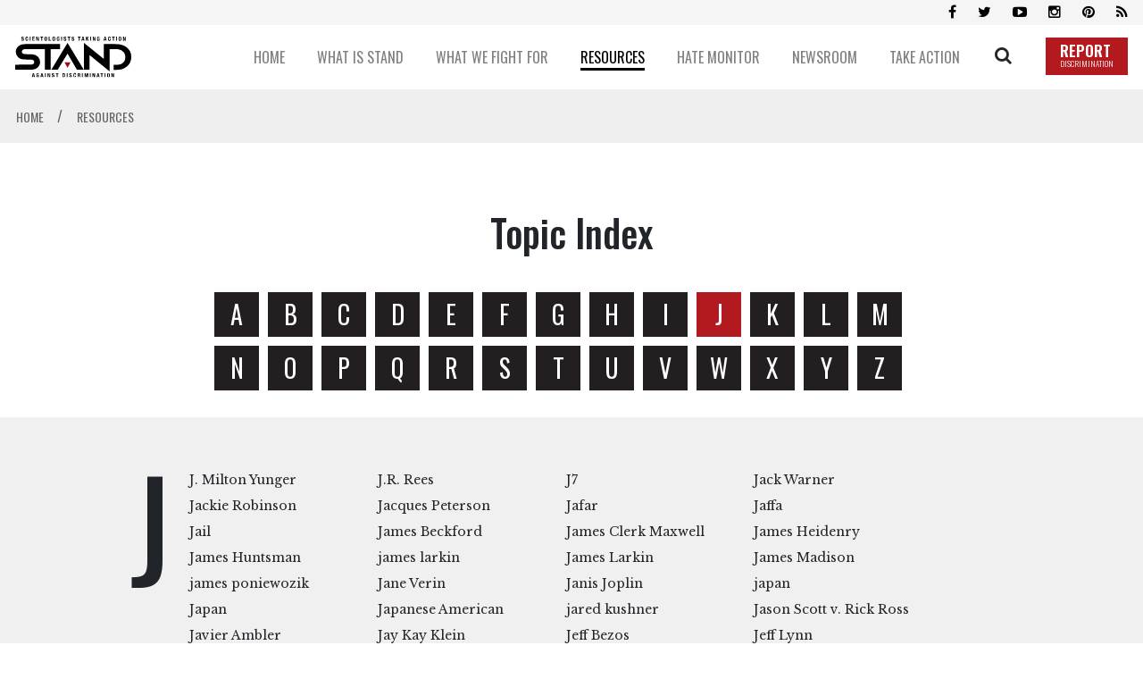

--- FILE ---
content_type: text/html; charset=utf-8
request_url: https://www.standleague.org/resources/topic-index/?topic=J
body_size: 22004
content:
<!DOCTYPE html>
<html lang="en" itemscope itemtype="http://schema.org/WebPage">
<head>
	<meta charset="utf-8">
	<meta http-equiv="X-UA-Compatible" content="IE=edge">
    <meta name="viewport" content="width=device-width, initial-scale=1, shrink-to-fit=no">
    <title>Topic Index</title>

    <title>Topic Index</title>
<meta name="description" content="" />



    

<meta property="og:url" content="https://www.standleague.org/resources/topic-index/?topic=J" />
<meta property="og:site_name" content="Scientologists Taking Action Against Discrimination (STAND)" />
<meta property="og:title" content="Topic Index" />
<meta property="og:description" content="" />
<meta property="og:image" content="https://files.standleague.org/imagecache/cropfit@w=1000@cr=23,0,2515,1676/data/stand/images/scientology-blue-building_en.jpg?k=h9UoQtKnp3" />
<meta property="og:type" content="website" />

<meta name="twitter:card" content="summary_large_image">
<meta name="twitter:title" content="Topic Index">
<meta name="twitter:description" content="" >
<meta name="twitter:image" content="https://files.standleague.org/imagecache/cropfit@w=1000@cr=23,0,2515,1676/data/stand/images/scientology-blue-building_en.jpg?k=h9UoQtKnp3">





<meta name="robots" content="noindex">





    <link rel="apple-touch-icon" sizes="180x180" href="/apple-touch-icon.png">
    <link rel="icon" type="image/png" sizes="32x32" href="/favicon-32x32.png">
    <link rel="icon" type="image/png" sizes="16x16" href="/favicon-16x16.png">
    <link rel="manifest" href="/site.webmanifest">
    <link rel="mask-icon" href="/safari-pinned-tab.svg" color="#5bbad5">
    <meta name="msapplication-TileColor" content="#da532c">
    <meta name="theme-color" content="#ffffff">
    

    <link href="//fonts.googleapis.com/css?family=Oswald:300,400,500,600,700" rel="stylesheet">
<link href="//fonts.googleapis.com/css?family=Open+Sans:300italic,400italic,600italic,700italic,700,300,600,400|Open+Sans+Condensed:300italic,700,300|Libre+Baskerville:400,700,400italic|Kameron:400,700|Roboto:100,100i,300,300i,400,400i,500,500i,700,700i&display=swap" rel="stylesheet">
    <link rel="stylesheet" href="/scss/_combined.css?_=0711">

    <script>
        var cacheId = '0711';
        var _gcui_selectElem = '<option value="">Select…</option>';
        var _gcui_otherText = 'Other';
    </script>

</head>
<body class="footer-0-gap path-resources path-resources-topic-index  " lang="en">
    
    <script>
        var globalLang = "en";
        
        var gd2Domain = 'https://gd2.ondemandhosting.info';
        
    </script>

    

<div class="app-shell">
    
<div class="banner-wrapper">
    <div class="banner-social">
        <div class="container container__banner">
            <div class="banner-social--icons" itemscope="" itemtype="http://schema.org/Organization">
                <!-- <a id="subscribe-click" itemprop="sameAs" class="social-bar-icon fa fa-envelope" aria-hidden="true" href="#"></a> -->
                <a itemprop="sameAs" class="social-bar-icon fa fa-facebook" aria-hidden="true" target="_blank" href="https://www.facebook.com/standleague"></a>
                <a itemprop="sameAs" class="social-bar-icon fa fa-twitter" aria-hidden="true" target="_blank" href="https://twitter.com/standleague"></a>
                <a itemprop="sameAs" class="social-bar-icon fa fa-youtube-play" aria-hidden="true" target="_blank" href="https://www.youtube.com/channel/UC3Q2AgOcmUTHBcIrwT-HI3g"></a>
                <a itemprop="sameAs" class="social-bar-icon fa fa-instagram" aria-hidden="true" target="_blank" href="http://www.instagram.com/standleague"></a>
                <a itemprop="sameAs" class="social-bar-icon fa fa-pinterest" aria-hidden="true" target="_blank" href="https://www.pinterest.com/standleague/"></a>
                <a itemprop="sameAs" class="social-bar-icon fa fa-rss" aria-hidden="true" target="_blank" href="/rss.xml"></a>
            </div>
        </div>
    </div>
    <div class="container container__banner">
        <div class="banner-container">
            <a href="/" class="banner-logo">
                <img src="/images/stand-logo-black.svg" alt="">
                
            </a>
            <div class="banner-row">
                
                
                    
                    <div class="banner-row--menu-wrapper">
                        <a class="banner-row--item" href="/">
                            <span class="banner-row--item-text ">
                                HOME
                            </span>
                        </a>
                        
                    </div>
                
                
                
                    
                    <div class="banner-row--menu-wrapper">
                        <a class="banner-row--item" href="/about/">
                            <span class="banner-row--item-text ">
                                WHAT IS STAND
                            </span>
                        </a>
                        
                            <div class="banner-submenu">
                                <div class="banner-submenu--column">
                                
                                
                                
                                    
                                    
                                        <div class="banner-submenu--item">
                                            <a href="/about/our-mission.html">
                                                Our Mission
                                            </a>
                                        </div>
                                        
                                    
                                    
                                
                                
                                    
                                    
                                        <div class="banner-submenu--item">
                                            <a href="/about/our-values.html">
                                                Our Values
                                            </a>
                                        </div>
                                        
                                    
                                    
                                
                                
                                    
                                    
                                        <div class="banner-submenu--item">
                                            <a href="/about/help-in-our-community.html">
                                                Our Help
                                            </a>
                                        </div>
                                        
                                    
                                    
                                
                                
                                    
                                    
                                        <div class="banner-submenu--item">
                                            <a href="/about/contact.html">
                                                Contact
                                            </a>
                                        </div>
                                        
                                    
                                    
                                
                                </div>
                            </div>
                        
                    </div>
                
                
                
                    
                    <div class="banner-row--menu-wrapper">
                        <a class="banner-row--item" href="/what-we-fight-for/">
                            <span class="banner-row--item-text ">
                                WHAT WE FIGHT FOR
                            </span>
                        </a>
                        
                            <div class="banner-submenu">
                                <div class="banner-submenu--column">
                                
                                
                                
                                    
                                    
                                        <div class="banner-submenu--item">
                                            <a href="/what-we-fight-for/religious-freedom.html">
                                                Religious Freedom
                                            </a>
                                        </div>
                                        
                                    
                                    
                                
                                
                                    
                                    
                                        <div class="banner-submenu--item">
                                            <a href="/what-we-fight-for/religious-literacy.html">
                                                Religious Literacy
                                            </a>
                                        </div>
                                        
                                    
                                    
                                
                                
                                    
                                    
                                        <div class="banner-submenu--item">
                                            <a href="/what-we-fight-for/equality-and-human-rights.html">
                                                Equality & Human Rights
                                            </a>
                                        </div>
                                        
                                    
                                    
                                
                                
                                    
                                    
                                        <div class="banner-submenu--item">
                                            <a href="/what-we-fight-for/inclusion-and-respect.html">
                                                Inclusion &amp; Respect
                                            </a>
                                        </div>
                                        
                                    
                                    
                                
                                
                                    
                                    
                                        <div class="banner-submenu--item">
                                            <a href="/what-we-fight-for/free-speech.html">
                                                Free Speech
                                            </a>
                                        </div>
                                        
                                    
                                    
                                
                                
                                    
                                    
                                    </div>
                                    <div class="banner-submenu--column">
                                    
                                        <div class="banner-submenu--item">
                                            <a href="/what-we-fight-for/responsible-journalism.html">
                                                Responsible Journalism
                                            </a>
                                        </div>
                                        
                                    
                                    
                                
                                
                                    
                                    
                                        <div class="banner-submenu--item">
                                            <a href="/what-we-fight-for/corporate-accountability.html">
                                                Corporate Accountability
                                            </a>
                                        </div>
                                        
                                    
                                    
                                
                                </div>
                            </div>
                        
                    </div>
                
                
                
                    
                    <div class="banner-row--menu-wrapper">
                        <a class="banner-row--item" href="/resources/">
                            <span class="banner-row--item-text banner-row--item-text__active">
                                RESOURCES
                            </span>
                        </a>
                        
                            <div class="banner-submenu">
                                <div class="banner-submenu--column">
                                
                                
                                
                                    
                                    
                                        <div class="banner-submenu--item">
                                            <a href="/resources/expert-studies/">
                                                Expert Studies
                                            </a>
                                        </div>
                                        
                                    
                                    
                                
                                
                                    
                                    
                                        <div class="banner-submenu--item">
                                            <a href="/resources/decisions/">
                                                Landmark Decisions
                                            </a>
                                        </div>
                                        
                                            
                                            <div class="banner-submenu--item banner-submenu--item-sub">
                                                <a href="/resources/decisions/1983-australian-high-court-decision-re-church-scientology.html">
                                                    
                                                </a>
                                            </div>
                                             
                                        
                                            
                                            <div class="banner-submenu--item banner-submenu--item-sub">
                                                <a href="/resources/decisions/belgium-trial-court-dismisses-all-charges-against-church-of-scientology.html">
                                                    
                                                </a>
                                            </div>
                                             
                                        
                                            
                                            <div class="banner-submenu--item banner-submenu--item-sub">
                                                <a href="/resources/decisions/church-of-scientology-irs-tax-exemption.html">
                                                    
                                                </a>
                                            </div>
                                             
                                        
                                            
                                            <div class="banner-submenu--item banner-submenu--item-sub">
                                                <a href="/resources/decisions/church-scientology-and-german-religious-recognitions.html">
                                                    
                                                </a>
                                            </div>
                                             
                                        
                                            
                                            <div class="banner-submenu--item banner-submenu--item-sub">
                                                <a href="/resources/decisions/church-scientology-and-italian-supreme-court-ruling-recognizing-scientology-religion.html">
                                                    
                                                </a>
                                            </div>
                                             
                                        
                                            
                                            <div class="banner-submenu--item banner-submenu--item-sub">
                                                <a href="/resources/decisions/church-scientology-moscow-wins-landmark-decision-religious-freedom-european-court-human.html">
                                                    
                                                </a>
                                            </div>
                                             
                                        
                                            
                                            <div class="banner-submenu--item banner-submenu--item-sub">
                                                <a href="/resources/decisions/church-scientology-recognized-spain.html">
                                                    
                                                </a>
                                            </div>
                                             
                                        
                                            
                                            <div class="banner-submenu--item banner-submenu--item-sub">
                                                <a href="/resources/decisions/uk-religious-recognition.html">
                                                    
                                                </a>
                                            </div>
                                             
                                        
                                    
                                    
                                
                                
                                    
                                    
                                        <div class="banner-submenu--item">
                                            <a href="/resources/whitepapers/">
                                                White Papers
                                            </a>
                                        </div>
                                        
                                            
                                            <div class="banner-submenu--item banner-submenu--item-sub">
                                                <a href="/resources/whitepapers/disconnection-in-the-scientology-religion-what-is-it.html">
                                                    
                                                </a>
                                            </div>
                                             
                                        
                                            
                                            <div class="banner-submenu--item banner-submenu--item-sub">
                                                <a href="/resources/whitepapers/debunking-the-myth-of-religious-brainwashing.html">
                                                    
                                                </a>
                                            </div>
                                             
                                        
                                            
                                            <div class="banner-submenu--item banner-submenu--item-sub">
                                                <a href="/resources/whitepapers/religious-discrimination-against-church-scientology-and-its-parishioners-germany.html">
                                                    
                                                </a>
                                            </div>
                                             
                                        
                                            
                                            <div class="banner-submenu--item banner-submenu--item-sub">
                                                <a href="/resources/whitepapers/scientologists-donations-and-church-of-scientology-financial-practices.html">
                                                    
                                                </a>
                                            </div>
                                             
                                        
                                            
                                            <div class="banner-submenu--item banner-submenu--item-sub">
                                                <a href="/resources/whitepapers/scientology-beliefs-about-creation-of-the-universe.html">
                                                    
                                                </a>
                                            </div>
                                             
                                        
                                            
                                            <div class="banner-submenu--item banner-submenu--item-sub">
                                                <a href="/resources/whitepapers/scientology-confidential-scripture.html">
                                                    
                                                </a>
                                            </div>
                                             
                                        
                                            
                                            <div class="banner-submenu--item banner-submenu--item-sub">
                                                <a href="/resources/whitepapers/the-church-of-scientology-rehabilitation-project-force-rpf-truth-and-misconceptions.html">
                                                    
                                                </a>
                                            </div>
                                             
                                        
                                            
                                            <div class="banner-submenu--item banner-submenu--item-sub">
                                                <a href="/resources/whitepapers/the-sea-organization-religious-order-of-the-scientology-religion.html">
                                                    
                                                </a>
                                            </div>
                                             
                                        
                                            
                                            <div class="banner-submenu--item banner-submenu--item-sub">
                                                <a href="/resources/whitepapers/the-snow-white-program-and-the-church-of-scientology-the-true-story.html">
                                                    
                                                </a>
                                            </div>
                                             
                                        
                                            
                                            <div class="banner-submenu--item banner-submenu--item-sub">
                                                <a href="/resources/whitepapers/the-truth-about-l-ron-hubbard-and-the-make-a-million-dollars-myth.html">
                                                    
                                                </a>
                                            </div>
                                             
                                        
                                            
                                            <div class="banner-submenu--item banner-submenu--item-sub">
                                                <a href="/resources/whitepapers/the-truth-about-scientology-and-fair-game.html">
                                                    
                                                </a>
                                            </div>
                                             
                                        
                                            
                                            <div class="banner-submenu--item banner-submenu--item-sub">
                                                <a href="/resources/whitepapers/the-unreliability-of-stories-and-rumors-by-apostates.html">
                                                    
                                                </a>
                                            </div>
                                             
                                        
                                            
                                            <div class="banner-submenu--item banner-submenu--item-sub">
                                                <a href="/resources/whitepapers/price-of-bigotry-white-paper.html">
                                                    
                                                </a>
                                            </div>
                                             
                                        
                                    
                                    
                                
                                
                                    
                                    
                                        <div class="banner-submenu--item">
                                            <a href="/resources/faqs/">
                                                FAQs
                                            </a>
                                        </div>
                                        
                                    
                                    
                                
                                
                                    
                                    
                                        <div class="banner-submenu--item">
                                            <a href="/resources/david-miscavige/">
                                                David Miscavige
                                            </a>
                                        </div>
                                        
                                    
                                    
                                
                                
                                    
                                    
                                    </div>
                                    <div class="banner-submenu--column">
                                    
                                        <div class="banner-submenu--item">
                                            <a href="/resources/religious-freedom/">
                                                Religious Freedom Resource Center
                                            </a>
                                        </div>
                                        
                                            
                                            <div class="banner-submenu--item banner-submenu--item-sub">
                                                <a href="/resources/religious-freedom/case-library/">
                                                    Case Library
                                                </a>
                                            </div>
                                             
                                        
                                            
                                            <div class="banner-submenu--item banner-submenu--item-sub">
                                                <a href="/resources/religious-freedom/glossary-of-terms/">
                                                    Glossary of Terms
                                                </a>
                                            </div>
                                             
                                        
                                    
                                    
                                
                                
                                    
                                    
                                    </div>
                                    <div class="banner-submenu--column">
                                    
                                        <div class="banner-submenu--item">
                                            <a href="/resources/freedom-of-religion-and-human-rights/">
                                                Freedom of Religion &amp; Human Rights
                                            </a>
                                        </div>
                                        
                                            
                                            <div class="banner-submenu--item banner-submenu--item-sub">
                                                <a href="/resources/freedom-of-religion-and-human-rights/international-covenant-on-civil-and-political-rights.html">
                                                    
                                                </a>
                                            </div>
                                             
                                        
                                            
                                            <div class="banner-submenu--item banner-submenu--item-sub">
                                                <a href="/resources/freedom-of-religion-and-human-rights/non-discrimination-in-journalistic-codes-of-practice.html">
                                                    
                                                </a>
                                            </div>
                                             
                                        
                                            
                                            <div class="banner-submenu--item banner-submenu--item-sub">
                                                <a href="/resources/freedom-of-religion-and-human-rights/society-of-professional-journalist-code-of-ethics.html">
                                                    
                                                </a>
                                            </div>
                                             
                                        
                                            
                                            <div class="banner-submenu--item banner-submenu--item-sub">
                                                <a href="/resources/freedom-of-religion-and-human-rights/international-federation-of-journalists-declaration-of-principles.html">
                                                    
                                                </a>
                                            </div>
                                             
                                        
                                            
                                            <div class="banner-submenu--item banner-submenu--item-sub">
                                                <a href="/resources/freedom-of-religion-and-human-rights/charter-on-journalistic-ethics-in-relation-to-respect-for-religion-or-belief.html">
                                                    
                                                </a>
                                            </div>
                                             
                                        
                                            
                                            <div class="banner-submenu--item banner-submenu--item-sub">
                                                <a href="/resources/freedom-of-religion-and-human-rights/church-scientology-champion-human-rights-1954.html">
                                                    
                                                </a>
                                            </div>
                                             
                                        
                                            
                                            <div class="banner-submenu--item banner-submenu--item-sub">
                                                <a href="/resources/freedom-of-religion-and-human-rights/scientology-human-rights-efforts.html">
                                                    
                                                </a>
                                            </div>
                                             
                                        
                                    
                                    
                                
                                
                                    
                                    
                                        <div class="banner-submenu--item">
                                            <a href="/resources/topic-index/">
                                                Topic Index
                                            </a>
                                        </div>
                                        
                                            
                                        
                                    
                                    
                                
                                
                                    
                                    
                                        <div class="banner-submenu--item">
                                            <a href="/resources/books/religious-confession-and-evidential-privilege-in-the-21st-century/">
                                                Priest-Penitent Privilege
                                            </a>
                                        </div>
                                        
                                    
                                    
                                
                                
                                    
                                    
                                        <div class="banner-submenu--item">
                                            <a href="/resources/books/presumed-guilty-why-we-shouldnt-ask-muslims-to-condemn-terrorism/">
                                                Islamophobia
                                            </a>
                                        </div>
                                        
                                    
                                    
                                
                                </div>
                            </div>
                        
                    </div>
                
                
                
                    
                    <div class="banner-row--menu-wrapper">
                        <a class="banner-row--item" href="/hate-monitor/">
                            <span class="banner-row--item-text ">
                                HATE MONITOR
                            </span>
                        </a>
                        
                            <div class="banner-submenu">
                                <div class="banner-submenu--column">
                                
                                
                                
                                    
                                    
                                        <div class="banner-submenu--item">
                                            <a href="/hate-monitor/exposed/biased-media/">
                                                Biased Media Propagandists
                                            </a>
                                        </div>
                                        
                                            
                                        
                                            
                                        
                                            
                                        
                                            
                                        
                                            
                                        
                                            
                                        
                                    
                                    
                                
                                
                                    
                                    
                                        <div class="banner-submenu--item">
                                            <a href="/hate-monitor/exposed/hate-mongers-and-hate-bloggers/">
                                                Hatemongers
                                            </a>
                                        </div>
                                        
                                            
                                        
                                            
                                        
                                            
                                        
                                            
                                        
                                            
                                        
                                            
                                        
                                            
                                        
                                            
                                        
                                            
                                        
                                            
                                        
                                            
                                        
                                            
                                        
                                            
                                        
                                            
                                        
                                            
                                        
                                            
                                        
                                            
                                        
                                            
                                        
                                            
                                        
                                            
                                        
                                            
                                        
                                            
                                        
                                    
                                    
                                
                                
                                    
                                    
                                    </div>
                                    <div class="banner-submenu--column">
                                    
                                        <div class="banner-submenu--item">
                                            <a href="/hate-monitor/exposed/false-experts/">
                                                False Experts
                                            </a>
                                        </div>
                                        
                                            
                                        
                                            
                                        
                                            
                                        
                                            
                                        
                                            
                                        
                                    
                                    
                                
                                
                                    
                                    
                                        <div class="banner-submenu--item">
                                            <a href="/hate-monitor/blog/">
                                                Hate Monitor Blog
                                            </a>
                                        </div>
                                        
                                    
                                    
                                
                                </div>
                            </div>
                        
                    </div>
                
                
                
                    
                    <div class="banner-row--menu-wrapper">
                        <a class="banner-row--item" href="/newsroom/">
                            <span class="banner-row--item-text ">
                                NEWSROOM
                            </span>
                        </a>
                        
                            <div class="banner-submenu">
                                <div class="banner-submenu--column">
                                
                                
                                
                                    
                                    
                                        <div class="banner-submenu--item">
                                            <a href="/newsroom/news/">
                                                News
                                            </a>
                                        </div>
                                        
                                    
                                    
                                
                                
                                    
                                    
                                        <div class="banner-submenu--item">
                                            <a href="/newsroom/media-watch/">
                                                Media Watch
                                            </a>
                                        </div>
                                        
                                    
                                    
                                
                                
                                    
                                    
                                        <div class="banner-submenu--item">
                                            <a href="/newsroom/videos/">
                                                Videos
                                            </a>
                                        </div>
                                        
                                            
                                        
                                    
                                    
                                
                                
                                    
                                    
                                    </div>
                                    <div class="banner-submenu--column">
                                    
                                        <div class="banner-submenu--item">
                                            <a href="/newsroom/blog/">
                                                Blog
                                            </a>
                                        </div>
                                        
                                            
                                            <div class="banner-submenu--item banner-submenu--item-sub">
                                                <a href="/newsroom/blog/?category=Religious%20Freedom">
                                                    Religious Freedom
                                                </a>
                                            </div>
                                             
                                        
                                            
                                            <div class="banner-submenu--item banner-submenu--item-sub">
                                                <a href="/newsroom/blog/?category=Media%20%26%20Ethics">
                                                    Media & Ethics
                                                </a>
                                            </div>
                                             
                                        
                                            
                                            <div class="banner-submenu--item banner-submenu--item-sub">
                                                <a href="/newsroom/blog/?category=Combating%20Bigotry%20%26%20Hate">
                                                    Combating Bigotry & Hate
                                                </a>
                                            </div>
                                             
                                        
                                            
                                            <div class="banner-submenu--item banner-submenu--item-sub">
                                                <a href="/newsroom/blog/?category=Tolerance">
                                                    Tolerance
                                                </a>
                                            </div>
                                             
                                        
                                            
                                            <div class="banner-submenu--item banner-submenu--item-sub">
                                                <a href="/newsroom/blog/?category=Religious%20Literacy">
                                                    Religious Literacy
                                                </a>
                                            </div>
                                             
                                        
                                            
                                            <div class="banner-submenu--item banner-submenu--item-sub">
                                                <a href="/newsroom/blog/?category=Scientology%20Religion">
                                                    Scientology Religion
                                                </a>
                                            </div>
                                             
                                        
                                            
                                            <div class="banner-submenu--item banner-submenu--item-sub">
                                                <a href="/newsroom/blog/?category=Anti-Religious%20Propaganda">
                                                    Anti-Religious Propaganda
                                                </a>
                                            </div>
                                             
                                        
                                    
                                    
                                
                                </div>
                            </div>
                        
                    </div>
                
                
                
                    
                    <div class="banner-row--menu-wrapper">
                        <a class="banner-row--item" href="/take-action/">
                            <span class="banner-row--item-text ">
                                TAKE ACTION
                            </span>
                        </a>
                        
                            <div class="banner-submenu">
                                <div class="banner-submenu--column">
                                
                                
                                
                                    
                                    
                                        <div class="banner-submenu--item">
                                            <a href="/take-action/combat-hate-and-discrimination.html">
                                                Combat Hate & Discrimination
                                            </a>
                                        </div>
                                        
                                    
                                    
                                
                                
                                    
                                    
                                        <div class="banner-submenu--item">
                                            <a href="/take-action/champion-freedom-of-religion.html">
                                                Champion Freedom of Religion
                                            </a>
                                        </div>
                                        
                                    
                                    
                                
                                
                                    
                                    
                                    </div>
                                    <div class="banner-submenu--column">
                                    
                                        <div class="banner-submenu--item">
                                            <a href="/take-action/demand-accountability.html">
                                                Demand Accountability
                                            </a>
                                        </div>
                                        
                                            
                                            <div class="banner-submenu--item banner-submenu--item-sub">
                                                <a href="/take-action/report-hate.html">
                                                    Report Hate & Discrimination
                                                </a>
                                            </div>
                                             
                                        
                                            
                                            <div class="banner-submenu--item banner-submenu--item-sub">
                                                <a href="/take-action/flag-cyberhate.html">
                                                    Flag Cyberhate
                                                </a>
                                            </div>
                                             
                                        
                                            
                                            <div class="banner-submenu--item banner-submenu--item-sub">
                                                <a href="/take-action/sign-petition.html">
                                                    Sign the Petition
                                                </a>
                                            </div>
                                             
                                        
                                            
                                            <div class="banner-submenu--item banner-submenu--item-sub">
                                                <a href="/take-action/demand-advertisers-stop-funding-hate.html">
                                                    Demand Advertisers Stop Funding Hate
                                                </a>
                                            </div>
                                             
                                        
                                            
                                            <div class="banner-submenu--item banner-submenu--item-sub">
                                                <a href="/take-action/fight-for-honest-journalism.html">
                                                    Fight for Honest Journalism
                                                </a>
                                            </div>
                                             
                                        
                                            
                                            <div class="banner-submenu--item banner-submenu--item-sub">
                                                <a href="/take-action/become-a-member.html">
                                                    Become a Member
                                                </a>
                                            </div>
                                             
                                        
                                    
                                    
                                
                                </div>
                            </div>
                        
                    </div>
                
                
                <div class="banner-search-button">
                    <a href="/search/" class="banner-search-icon no-decoration">
                        <span class="icon-search"></span>
                    </a>
                    <div class="banner-search--wrapper">
                        <div class="banner-search">
                            <form class="banner-search--form" action="/search/">
                                <input class="banner-search--input" placeholder="SEARCH" type="text" name="query" required>
                                <button class="banner-search--button" type="submit">
                                    <span class="icon-search"></span>
                                </button>
                            </form>
                        </div>
                    </div>
                </div>
                <a href="/take-action/report-hate.html" class="d-flex align-items-end">
                    <div class="banner-report-btn">
                        REPORT <span>DISCRIMINATION</span>
                    </div>
                </a>
                <button class="hiraku-open-btn d-lg-none mobile-nav-btn" id="offcanvas-btn-right" data-toggle-offcanvas="#js-hiraku-offcanvas-1">
    <span class="hiraku-open-btn-line"></span>
</button>


<div class="offcanvas-right js-hiraku-offcanvas-active d-lg-none">
    <ul class="mobile-menu">
        
            
            <li>
                <a href="/" class="mobile-menu__item">
                    <div class="mobile-menu__item-text">
                        HOME
                    </div>
                </a>
                
            </li>
            
        
            
            <li>
                <a href="/about/" class="mobile-menu__item">
                    <div class="mobile-menu__item-text">
                        WHAT IS STAND
                    </div>
                </a>
                
                    <a href="/about/our-mission.html" class="mobile-menu__item__sub">
                        Our Mission
                    </a>
                
                    <a href="/about/our-values.html" class="mobile-menu__item__sub">
                        Our Values
                    </a>
                
                    <a href="/about/help-in-our-community.html" class="mobile-menu__item__sub">
                        Our Help
                    </a>
                
                    <a href="/about/contact.html" class="mobile-menu__item__sub">
                        Contact
                    </a>
                
            </li>
            
        
            
            <li>
                <a href="/what-we-fight-for/" class="mobile-menu__item">
                    <div class="mobile-menu__item-text">
                        WHAT WE FIGHT FOR
                    </div>
                </a>
                
                    <a href="/what-we-fight-for/religious-freedom.html" class="mobile-menu__item__sub">
                        Religious Freedom
                    </a>
                
                    <a href="/what-we-fight-for/religious-literacy.html" class="mobile-menu__item__sub">
                        Religious Literacy
                    </a>
                
                    <a href="/what-we-fight-for/equality-and-human-rights.html" class="mobile-menu__item__sub">
                        Equality & Human Rights
                    </a>
                
                    <a href="/what-we-fight-for/inclusion-and-respect.html" class="mobile-menu__item__sub">
                        Inclusion &amp; Respect
                    </a>
                
                    <a href="/what-we-fight-for/free-speech.html" class="mobile-menu__item__sub">
                        Free Speech
                    </a>
                
                    <a href="/what-we-fight-for/responsible-journalism.html" class="mobile-menu__item__sub">
                        Responsible Journalism
                    </a>
                
                    <a href="/what-we-fight-for/corporate-accountability.html" class="mobile-menu__item__sub">
                        Corporate Accountability
                    </a>
                
            </li>
            
        
            
            <li>
                <a href="/resources/" class="mobile-menu__item">
                    <div class="mobile-menu__item-text">
                        RESOURCES
                    </div>
                </a>
                
                    <a href="/resources/expert-studies/" class="mobile-menu__item__sub">
                        Expert Studies
                    </a>
                
                    <a href="/resources/decisions/" class="mobile-menu__item__sub">
                        Landmark Decisions
                    </a>
                
                    <a href="/resources/whitepapers/" class="mobile-menu__item__sub">
                        White Papers
                    </a>
                
                    <a href="/resources/faqs/" class="mobile-menu__item__sub">
                        FAQs
                    </a>
                
                    <a href="/resources/david-miscavige/" class="mobile-menu__item__sub">
                        David Miscavige
                    </a>
                
                    <a href="/resources/religious-freedom/" class="mobile-menu__item__sub">
                        Religious Freedom Resource Center
                    </a>
                
                    <a href="/resources/freedom-of-religion-and-human-rights/" class="mobile-menu__item__sub">
                        Freedom of Religion &amp; Human Rights
                    </a>
                
                    <a href="/resources/topic-index/" class="mobile-menu__item__sub">
                        Topic Index
                    </a>
                
                    <a href="/resources/books/religious-confession-and-evidential-privilege-in-the-21st-century/" class="mobile-menu__item__sub">
                        Priest-Penitent Privilege
                    </a>
                
                    <a href="/resources/books/presumed-guilty-why-we-shouldnt-ask-muslims-to-condemn-terrorism/" class="mobile-menu__item__sub">
                        Islamophobia
                    </a>
                
            </li>
            
        
            
            <li>
                <a href="/hate-monitor/" class="mobile-menu__item">
                    <div class="mobile-menu__item-text">
                        HATE MONITOR
                    </div>
                </a>
                
                    <a href="/hate-monitor/exposed/biased-media/" class="mobile-menu__item__sub">
                        Biased Media Propagandists
                    </a>
                
                    <a href="/hate-monitor/exposed/hate-mongers-and-hate-bloggers/" class="mobile-menu__item__sub">
                        Hatemongers
                    </a>
                
                    <a href="/hate-monitor/exposed/false-experts/" class="mobile-menu__item__sub">
                        False Experts
                    </a>
                
                    <a href="/hate-monitor/blog/" class="mobile-menu__item__sub">
                        Hate Monitor Blog
                    </a>
                
            </li>
            
        
            
            <li>
                <a href="/newsroom/" class="mobile-menu__item">
                    <div class="mobile-menu__item-text">
                        NEWSROOM
                    </div>
                </a>
                
                    <a href="/newsroom/news/" class="mobile-menu__item__sub">
                        News
                    </a>
                
                    <a href="/newsroom/media-watch/" class="mobile-menu__item__sub">
                        Media Watch
                    </a>
                
                    <a href="/newsroom/videos/" class="mobile-menu__item__sub">
                        Videos
                    </a>
                
                    <a href="/newsroom/blog/" class="mobile-menu__item__sub">
                        Blog
                    </a>
                
            </li>
            
        
            
            <li>
                <a href="/take-action/" class="mobile-menu__item">
                    <div class="mobile-menu__item-text">
                        TAKE ACTION
                    </div>
                </a>
                
                    <a href="/take-action/combat-hate-and-discrimination.html" class="mobile-menu__item__sub">
                        Combat Hate & Discrimination
                    </a>
                
                    <a href="/take-action/champion-freedom-of-religion.html" class="mobile-menu__item__sub">
                        Champion Freedom of Religion
                    </a>
                
                    <a href="/take-action/demand-accountability.html" class="mobile-menu__item__sub">
                        Demand Accountability
                    </a>
                
            </li>
            
        


    </ul>
</div>
            </div>
        </div>
    </div>
</div>

<div class="site-dim"></div>


<div class="overlay-main">
	<div class="loading-spinner"></div>
</div>


    












	
	
	
		
	

	
	
	
	

	
	

	
		

		
		

		
			
				
				
				
				
				

				

				

				
					
				

				
				
			
		
			
				
				
				
				
					
					
				
				

				

				
					 
					 	
						
						
							
							
						
					
				

				
					
				

				
				
			
		
			
				
				
				
				
					
					
				
				

				

				
					 
					 	
						
						
							
							
						
					
				

				
					
				

				
				
			
		
			
		
			
		
	



	
		
		
		
	

	

	
			<div class="breadcrumb-nav">
				<div class="container container__banner">
					<div class="breadcrumb-nav--title" itemscope itemtype="https://schema.org/BreadcrumbList">
							

								
									

									
									
									
									<span itemprop="itemListElement" itemscope itemtype="https://schema.org/ListItem">
										<a class="breadcrumb-nav--link " href="/" itemprop="item">
											
											<span itemprop="name">
												HOME 
											</span>
											<meta itemprop="position" content="1" />
										</a>
										
										<span class="breadcrumb-nav--arrow">
											/
										</span>
										
									</span>
									
									
									<span itemprop="itemListElement" itemscope itemtype="https://schema.org/ListItem">
										<a class="breadcrumb-nav--link breadcrumb-nav--link__secondary" href="/resources/" itemprop="item">
											
											<span itemprop="name">
												RESOURCES 
											</span>
											<meta itemprop="position" content="2" />
										</a>
										
									</span>
									
								
					</div>
				</div>
		</div>
	

    <div class="container">
        
    </div>

    <div class="header">
        
    </div>
    
    
<div class="text-center">
    <div class="container">
        <div class="row justify-content-center">
            <div class="col-lg-10">
                <h1>
                    Topic Index
                </h1>
            </div>
        </div>
    </div>
</div>

    <div class="d-md-none menu-precontainer">
        
    </div>
    
    
    <div class="container">
        
        

    
    <div class="body-container ">
        







<div class="topic-letters">
    
    
    
        <a href="?topic=A" class="topic-letter ">
            A
        </a>
    
        <a href="?topic=B" class="topic-letter ">
            B
        </a>
    
        <a href="?topic=C" class="topic-letter ">
            C
        </a>
    
        <a href="?topic=D" class="topic-letter ">
            D
        </a>
    
        <a href="?topic=E" class="topic-letter ">
            E
        </a>
    
        <a href="?topic=F" class="topic-letter ">
            F
        </a>
    
        <a href="?topic=G" class="topic-letter ">
            G
        </a>
    
        <a href="?topic=H" class="topic-letter ">
            H
        </a>
    
        <a href="?topic=I" class="topic-letter ">
            I
        </a>
    
        <a href="?topic=J" class="topic-letter topic-letter__active">
            J
        </a>
    
        <a href="?topic=K" class="topic-letter ">
            K
        </a>
    
        <a href="?topic=L" class="topic-letter ">
            L
        </a>
    
        <a href="?topic=M" class="topic-letter ">
            M
        </a>
    
        <a href="?topic=N" class="topic-letter ">
            N
        </a>
    
        <a href="?topic=O" class="topic-letter ">
            O
        </a>
    
        <a href="?topic=P" class="topic-letter ">
            P
        </a>
    
        <a href="?topic=Q" class="topic-letter ">
            Q
        </a>
    
        <a href="?topic=R" class="topic-letter ">
            R
        </a>
    
        <a href="?topic=S" class="topic-letter ">
            S
        </a>
    
        <a href="?topic=T" class="topic-letter ">
            T
        </a>
    
        <a href="?topic=U" class="topic-letter ">
            U
        </a>
    
        <a href="?topic=V" class="topic-letter ">
            V
        </a>
    
        <a href="?topic=W" class="topic-letter ">
            W
        </a>
    
        <a href="?topic=X" class="topic-letter ">
            X
        </a>
    
        <a href="?topic=Y" class="topic-letter ">
            Y
        </a>
    
        <a href="?topic=Z" class="topic-letter ">
            Z
        </a>
    
</div>
<div class="bs-extender mt-5">
<section id="search-results" class="search-results ">
    <div class="container">
            <div class="topic-results">
                
                    <div class="topics--row">
                        <div class="topics--row-letter">
                            J
                        </div>
                        <div class="topics--row--listing">
                            <div class="row">
                                
                                
                                
                                    
                                
                                    
                                
                                    
                                
                                    
                                
                                    
                                
                                    
                                
                                    
                                
                                    
                                
                                    
                                
                                    
                                
                                    
                                
                                    
                                
                                    
                                
                                    
                                
                                    
                                
                                    
                                
                                    
                                
                                    
                                
                                    
                                
                                    
                                
                                    
                                
                                    
                                
                                    
                                
                                    
                                
                                    
                                
                                    
                                
                                    
                                
                                    
                                
                                    
                                
                                    
                                
                                    
                                
                                    
                                
                                    
                                
                                    
                                
                                    
                                
                                    
                                
                                    
                                
                                    
                                
                                    
                                
                                    
                                
                                    
                                
                                    
                                
                                    
                                
                                    
                                
                                    
                                
                                    
                                
                                    
                                
                                    
                                
                                    
                                
                                    
                                
                                    
                                
                                    
                                
                                    
                                
                                    
                                
                                    
                                
                                    
                                
                                    
                                
                                    
                                
                                    
                                
                                    
                                
                                    
                                
                                    
                                
                                    
                                
                                    
                                
                                    
                                
                                    
                                
                                    
                                
                                    
                                
                                    
                                
                                    
                                
                                    
                                
                                    
                                
                                    
                                
                                    
                                
                                    
                                    <div class="topics--row--item col-md-3">
                                        <a href="/resources/topic-index/search.html?tag=James+Beckford" class="no-decoration">
                                            James Beckford
                                        </a>
                                    </div>
                                    
                                
                                    
                                
                                    
                                
                                    
                                
                                    
                                
                                    
                                
                                    
                                
                                    
                                
                                    
                                
                                    
                                
                                    
                                
                                    
                                
                                    
                                    <div class="topics--row--item col-md-3">
                                        <a href="/resources/topic-index/search.html?tag=jewglers" class="no-decoration">
                                            jewglers
                                        </a>
                                    </div>
                                    
                                
                                    
                                
                                    
                                
                                    
                                
                                    
                                
                                    
                                
                                    
                                
                                    
                                
                                    
                                
                                    
                                
                                    
                                
                                    
                                
                                    
                                
                                    
                                
                                    
                                
                                    
                                
                                    
                                    <div class="topics--row--item col-md-3">
                                        <a href="/resources/topic-index/search.html?tag=Jail" class="no-decoration">
                                            Jail
                                        </a>
                                    </div>
                                    
                                
                                    
                                
                                    
                                
                                    
                                
                                    
                                
                                    
                                
                                    
                                    <div class="topics--row--item col-md-3">
                                        <a href="/resources/topic-index/search.html?tag=judgment" class="no-decoration">
                                            judgment
                                        </a>
                                    </div>
                                    
                                
                                    
                                
                                    
                                
                                    
                                
                                    
                                
                                    
                                
                                    
                                
                                    
                                
                                    
                                
                                    
                                
                                    
                                
                                    
                                
                                    
                                
                                    
                                
                                    
                                
                                    
                                
                                    
                                
                                    
                                
                                    
                                
                                    
                                
                                    
                                
                                    
                                
                                    
                                
                                    
                                
                                    
                                
                                    
                                
                                    
                                
                                    
                                
                                    
                                
                                    
                                
                                    
                                
                                    
                                
                                    
                                
                                    
                                
                                    
                                
                                    
                                
                                    
                                
                                    
                                
                                    
                                
                                    
                                
                                    
                                
                                    
                                
                                    
                                
                                    
                                
                                    
                                
                                    
                                
                                    
                                
                                    
                                
                                    
                                
                                    
                                
                                    
                                
                                    
                                
                                    
                                
                                    
                                
                                    
                                
                                    
                                
                                    
                                
                                    
                                
                                    
                                
                                    
                                
                                    
                                
                                    
                                
                                    
                                
                                    
                                
                                    
                                
                                    
                                
                                    
                                
                                    
                                
                                    
                                
                                    
                                
                                    
                                
                                    
                                
                                    
                                
                                    
                                
                                    
                                
                                    
                                
                                    
                                
                                    
                                
                                    
                                
                                    
                                
                                    
                                
                                    
                                
                                    
                                
                                    
                                
                                    
                                
                                    
                                
                                    
                                
                                    
                                
                                    
                                
                                    
                                
                                    
                                
                                    
                                
                                    
                                
                                    
                                
                                    
                                
                                    
                                
                                    
                                
                                    
                                
                                    
                                
                                    
                                
                                    
                                
                                    
                                
                                    
                                
                                    
                                
                                    
                                
                                    
                                
                                    
                                
                                    
                                
                                    
                                
                                    
                                
                                    
                                    <div class="topics--row--item col-md-3">
                                        <a href="/resources/topic-index/search.html?tag=Judaism" class="no-decoration">
                                            Judaism
                                        </a>
                                    </div>
                                    
                                
                                    
                                
                                    
                                
                                    
                                
                                    
                                
                                    
                                
                                    
                                
                                    
                                
                                    
                                
                                    
                                
                                    
                                
                                    
                                
                                    
                                
                                    
                                
                                    
                                
                                    
                                
                                    
                                
                                    
                                
                                    
                                
                                    
                                
                                    
                                
                                    
                                
                                    
                                
                                    
                                
                                    
                                
                                    
                                
                                    
                                
                                    
                                
                                    
                                
                                    
                                
                                    
                                    <div class="topics--row--item col-md-3">
                                        <a href="/resources/topic-index/search.html?tag=journalistic+ethics" class="no-decoration">
                                            journalistic ethics
                                        </a>
                                    </div>
                                    
                                
                                    
                                
                                    
                                
                                    
                                
                                    
                                
                                    
                                    <div class="topics--row--item col-md-3">
                                        <a href="/resources/topic-index/search.html?tag=Jeopardy" class="no-decoration">
                                            Jeopardy
                                        </a>
                                    </div>
                                    
                                
                                    
                                
                                    
                                
                                    
                                
                                    
                                
                                    
                                
                                    
                                
                                    
                                
                                    
                                
                                    
                                
                                    
                                    <div class="topics--row--item col-md-3">
                                        <a href="/resources/topic-index/search.html?tag=judaism" class="no-decoration">
                                            judaism
                                        </a>
                                    </div>
                                    
                                
                                    
                                
                                    
                                
                                    
                                
                                    
                                
                                    
                                
                                    
                                
                                    
                                
                                    
                                
                                    
                                
                                    
                                
                                    
                                
                                    
                                
                                    
                                
                                    
                                
                                    
                                
                                    
                                
                                    
                                    <div class="topics--row--item col-md-3">
                                        <a href="/resources/topic-index/search.html?tag=Jews" class="no-decoration">
                                            Jews
                                        </a>
                                    </div>
                                    
                                
                                    
                                
                                    
                                
                                    
                                
                                    
                                
                                    
                                
                                    
                                
                                    
                                
                                    
                                
                                    
                                    <div class="topics--row--item col-md-3">
                                        <a href="/resources/topic-index/search.html?tag=japan" class="no-decoration">
                                            japan
                                        </a>
                                    </div>
                                    
                                
                                    
                                
                                    
                                
                                    
                                
                                    
                                
                                    
                                
                                    
                                    <div class="topics--row--item col-md-3">
                                        <a href="/resources/topic-index/search.html?tag=john+lennon" class="no-decoration">
                                            john lennon
                                        </a>
                                    </div>
                                    
                                
                                    
                                
                                    
                                
                                    
                                
                                    
                                
                                    
                                
                                    
                                
                                    
                                
                                    
                                
                                    
                                
                                    
                                
                                    
                                
                                    
                                
                                    
                                
                                    
                                
                                    
                                
                                    
                                
                                    
                                
                                    
                                
                                    
                                
                                    
                                
                                    
                                
                                    
                                
                                    
                                
                                    
                                
                                    
                                
                                    
                                
                                    
                                
                                    
                                
                                    
                                
                                    
                                
                                    
                                
                                    
                                
                                    
                                
                                    
                                
                                    
                                
                                    
                                
                                    
                                    <div class="topics--row--item col-md-3">
                                        <a href="/resources/topic-index/search.html?tag=john+oliver" class="no-decoration">
                                            john oliver
                                        </a>
                                    </div>
                                    
                                
                                    
                                
                                    
                                
                                    
                                    <div class="topics--row--item col-md-3">
                                        <a href="/resources/topic-index/search.html?tag=Jo+Ann+Rivas" class="no-decoration">
                                            Jo Ann Rivas
                                        </a>
                                    </div>
                                    
                                
                                    
                                
                                    
                                
                                    
                                
                                    
                                
                                    
                                
                                    
                                
                                    
                                
                                    
                                
                                    
                                
                                    
                                
                                    
                                
                                    
                                
                                    
                                
                                    
                                
                                    
                                
                                    
                                
                                    
                                
                                    
                                
                                    
                                
                                    
                                
                                    
                                
                                    
                                
                                    
                                
                                    
                                
                                    
                                
                                    
                                
                                    
                                
                                    
                                
                                    
                                
                                    
                                
                                    
                                    <div class="topics--row--item col-md-3">
                                        <a href="/resources/topic-index/search.html?tag=Jehovah%E2%80%99s+Witnesses" class="no-decoration">
                                            Jehovah’s Witnesses
                                        </a>
                                    </div>
                                    
                                
                                    
                                
                                    
                                
                                    
                                
                                    
                                
                                    
                                
                                    
                                
                                    
                                
                                    
                                
                                    
                                
                                    
                                
                                    
                                
                                    
                                
                                    
                                
                                    
                                
                                    
                                
                                    
                                
                                    
                                
                                    
                                
                                    
                                
                                    
                                
                                    
                                
                                    
                                
                                    
                                
                                    
                                    <div class="topics--row--item col-md-3">
                                        <a href="/resources/topic-index/search.html?tag=James+Heidenry" class="no-decoration">
                                            James Heidenry
                                        </a>
                                    </div>
                                    
                                
                                    
                                
                                    
                                    <div class="topics--row--item col-md-3">
                                        <a href="/resources/topic-index/search.html?tag=Journalistic+Ethics" class="no-decoration">
                                            Journalistic Ethics
                                        </a>
                                    </div>
                                    
                                
                                    
                                
                                    
                                
                                    
                                
                                    
                                
                                    
                                    <div class="topics--row--item col-md-3">
                                        <a href="/resources/topic-index/search.html?tag=Journalism" class="no-decoration">
                                            Journalism
                                        </a>
                                    </div>
                                    
                                
                                    
                                
                                    
                                
                                    
                                
                                    
                                
                                    
                                
                                    
                                
                                    
                                
                                    
                                
                                    
                                
                                    
                                
                                    
                                
                                    
                                
                                    
                                
                                    
                                    <div class="topics--row--item col-md-3">
                                        <a href="/resources/topic-index/search.html?tag=james+poniewozik" class="no-decoration">
                                            james poniewozik
                                        </a>
                                    </div>
                                    
                                
                                    
                                
                                    
                                
                                    
                                
                                    
                                
                                    
                                    <div class="topics--row--item col-md-3">
                                        <a href="/resources/topic-index/search.html?tag=Jacques+Peterson" class="no-decoration">
                                            Jacques Peterson
                                        </a>
                                    </div>
                                    
                                
                                    
                                
                                    
                                
                                    
                                
                                    
                                
                                    
                                
                                    
                                
                                    
                                
                                    
                                
                                    
                                
                                    
                                
                                    
                                
                                    
                                
                                    
                                
                                    
                                
                                    
                                
                                    
                                
                                    
                                
                                    
                                
                                    
                                
                                    
                                
                                    
                                
                                    
                                
                                    
                                
                                    
                                
                                    
                                
                                    
                                
                                    
                                
                                    
                                
                                    
                                
                                    
                                
                                    
                                
                                    
                                
                                    
                                
                                    
                                
                                    
                                
                                    
                                
                                    
                                
                                    
                                    <div class="topics--row--item col-md-3">
                                        <a href="/resources/topic-index/search.html?tag=jews" class="no-decoration">
                                            jews
                                        </a>
                                    </div>
                                    
                                
                                    
                                
                                    
                                
                                    
                                
                                    
                                
                                    
                                
                                    
                                
                                    
                                
                                    
                                
                                    
                                
                                    
                                
                                    
                                
                                    
                                
                                    
                                
                                    
                                
                                    
                                
                                    
                                
                                    
                                
                                    
                                
                                    
                                
                                    
                                
                                    
                                
                                    
                                
                                    
                                
                                    
                                
                                    
                                
                                    
                                
                                    
                                
                                    
                                
                                    
                                
                                    
                                
                                    
                                
                                    
                                
                                    
                                
                                    
                                
                                    
                                    <div class="topics--row--item col-md-3">
                                        <a href="/resources/topic-index/search.html?tag=Jaffa" class="no-decoration">
                                            Jaffa
                                        </a>
                                    </div>
                                    
                                
                                    
                                
                                    
                                
                                    
                                
                                    
                                
                                    
                                
                                    
                                
                                    
                                
                                    
                                
                                    
                                
                                    
                                
                                    
                                
                                    
                                
                                    
                                
                                    
                                
                                    
                                
                                    
                                
                                    
                                
                                    
                                
                                    
                                
                                    
                                
                                    
                                
                                    
                                    <div class="topics--row--item col-md-3">
                                        <a href="/resources/topic-index/search.html?tag=Jon+Breen" class="no-decoration">
                                            Jon Breen
                                        </a>
                                    </div>
                                    
                                
                                    
                                
                                    
                                    <div class="topics--row--item col-md-3">
                                        <a href="/resources/topic-index/search.html?tag=John+McGhee" class="no-decoration">
                                            John McGhee
                                        </a>
                                    </div>
                                    
                                
                                    
                                
                                    
                                
                                    
                                
                                    
                                
                                    
                                
                                    
                                
                                    
                                
                                    
                                
                                    
                                
                                    
                                
                                    
                                
                                    
                                    <div class="topics--row--item col-md-3">
                                        <a href="/resources/topic-index/search.html?tag=Journalistic+standards" class="no-decoration">
                                            Journalistic standards
                                        </a>
                                    </div>
                                    
                                
                                    
                                    <div class="topics--row--item col-md-3">
                                        <a href="/resources/topic-index/search.html?tag=jesus+christ" class="no-decoration">
                                            jesus christ
                                        </a>
                                    </div>
                                    
                                
                                    
                                
                                    
                                
                                    
                                
                                    
                                
                                    
                                
                                    
                                
                                    
                                
                                    
                                
                                    
                                
                                    
                                
                                    
                                
                                    
                                
                                    
                                
                                    
                                
                                    
                                
                                    
                                
                                    
                                
                                    
                                
                                    
                                    <div class="topics--row--item col-md-3">
                                        <a href="/resources/topic-index/search.html?tag=James+Huntsman" class="no-decoration">
                                            James Huntsman
                                        </a>
                                    </div>
                                    
                                
                                    
                                
                                    
                                
                                    
                                
                                    
                                
                                    
                                
                                    
                                
                                    
                                
                                    
                                
                                    
                                    <div class="topics--row--item col-md-3">
                                        <a href="/resources/topic-index/search.html?tag=James+Madison" class="no-decoration">
                                            James Madison
                                        </a>
                                    </div>
                                    
                                
                                    
                                
                                    
                                
                                    
                                
                                    
                                    <div class="topics--row--item col-md-3">
                                        <a href="/resources/topic-index/search.html?tag=Jane+Verin" class="no-decoration">
                                            Jane Verin
                                        </a>
                                    </div>
                                    
                                
                                    
                                
                                    
                                
                                    
                                
                                    
                                
                                    
                                
                                    
                                
                                    
                                
                                    
                                
                                    
                                    <div class="topics--row--item col-md-3">
                                        <a href="/resources/topic-index/search.html?tag=Justice" class="no-decoration">
                                            Justice
                                        </a>
                                    </div>
                                    
                                
                                    
                                
                                    
                                
                                    
                                
                                    
                                
                                    
                                
                                    
                                
                                    
                                
                                    
                                
                                    
                                
                                    
                                
                                    
                                
                                    
                                
                                    
                                
                                    
                                
                                    
                                
                                    
                                
                                    
                                
                                    
                                
                                    
                                
                                    
                                
                                    
                                
                                    
                                
                                    
                                
                                    
                                
                                    
                                
                                    
                                
                                    
                                
                                    
                                
                                    
                                
                                    
                                
                                    
                                
                                    
                                
                                    
                                
                                    
                                
                                    
                                
                                    
                                
                                    
                                
                                    
                                
                                    
                                
                                    
                                
                                    
                                
                                    
                                
                                    
                                
                                    
                                
                                    
                                
                                    
                                
                                    
                                
                                    
                                
                                    
                                
                                    
                                
                                    
                                
                                    
                                
                                    
                                    <div class="topics--row--item col-md-3">
                                        <a href="/resources/topic-index/search.html?tag=journalism" class="no-decoration">
                                            journalism
                                        </a>
                                    </div>
                                    
                                
                                    
                                
                                    
                                
                                    
                                
                                    
                                
                                    
                                
                                    
                                
                                    
                                
                                    
                                
                                    
                                    <div class="topics--row--item col-md-3">
                                        <a href="/resources/topic-index/search.html?tag=J.+Milton+Yunger" class="no-decoration">
                                            J. Milton Yunger
                                        </a>
                                    </div>
                                    
                                
                                    
                                
                                    
                                
                                    
                                
                                    
                                
                                    
                                
                                    
                                
                                    
                                
                                    
                                
                                    
                                
                                    
                                
                                    
                                
                                    
                                
                                    
                                
                                    
                                
                                    
                                
                                    
                                
                                    
                                
                                    
                                
                                    
                                
                                    
                                
                                    
                                
                                    
                                
                                    
                                
                                    
                                    <div class="topics--row--item col-md-3">
                                        <a href="/resources/topic-index/search.html?tag=james+larkin" class="no-decoration">
                                            james larkin
                                        </a>
                                    </div>
                                    
                                
                                    
                                
                                    
                                
                                    
                                
                                    
                                
                                    
                                
                                    
                                
                                    
                                
                                    
                                
                                    
                                
                                    
                                
                                    
                                    <div class="topics--row--item col-md-3">
                                        <a href="/resources/topic-index/search.html?tag=jewish+theological+seminary" class="no-decoration">
                                            jewish theological seminary
                                        </a>
                                    </div>
                                    
                                
                                    
                                
                                    
                                
                                    
                                
                                    
                                
                                    
                                
                                    
                                
                                    
                                
                                    
                                
                                    
                                
                                    
                                
                                    
                                
                                    
                                
                                    
                                
                                    
                                
                                    
                                
                                    
                                    <div class="topics--row--item col-md-3">
                                        <a href="/resources/topic-index/search.html?tag=jesus" class="no-decoration">
                                            jesus
                                        </a>
                                    </div>
                                    
                                
                                    
                                
                                    
                                
                                    
                                
                                    
                                
                                    
                                
                                    
                                
                                    
                                
                                    
                                
                                    
                                
                                    
                                
                                    
                                
                                    
                                    <div class="topics--row--item col-md-3">
                                        <a href="/resources/topic-index/search.html?tag=justice" class="no-decoration">
                                            justice
                                        </a>
                                    </div>
                                    
                                
                                    
                                
                                    
                                
                                    
                                
                                    
                                
                                    
                                
                                    
                                
                                    
                                
                                    
                                
                                    
                                
                                    
                                
                                    
                                
                                    
                                
                                    
                                
                                    
                                    <div class="topics--row--item col-md-3">
                                        <a href="/resources/topic-index/search.html?tag=Jessica+Baker" class="no-decoration">
                                            Jessica Baker
                                        </a>
                                    </div>
                                    
                                
                                    
                                
                                    
                                
                                    
                                    <div class="topics--row--item col-md-3">
                                        <a href="/resources/topic-index/search.html?tag=John+Lennon" class="no-decoration">
                                            John Lennon
                                        </a>
                                    </div>
                                    
                                
                                    
                                
                                    
                                
                                    
                                
                                    
                                
                                    
                                
                                    
                                
                                    
                                
                                    
                                
                                    
                                
                                    
                                
                                    
                                
                                    
                                
                                    
                                
                                    
                                
                                    
                                
                                    
                                
                                    
                                
                                    
                                
                                    
                                
                                    
                                
                                    
                                
                                    
                                
                                    
                                
                                    
                                
                                    
                                    <div class="topics--row--item col-md-3">
                                        <a href="/resources/topic-index/search.html?tag=jared+kushner" class="no-decoration">
                                            jared kushner
                                        </a>
                                    </div>
                                    
                                
                                    
                                
                                    
                                    <div class="topics--row--item col-md-3">
                                        <a href="/resources/topic-index/search.html?tag=Jonathan+Greenblatt" class="no-decoration">
                                            Jonathan Greenblatt
                                        </a>
                                    </div>
                                    
                                
                                    
                                
                                    
                                
                                    
                                    <div class="topics--row--item col-md-3">
                                        <a href="/resources/topic-index/search.html?tag=July+4" class="no-decoration">
                                            July 4
                                        </a>
                                    </div>
                                    
                                
                                    
                                
                                    
                                
                                    
                                
                                    
                                
                                    
                                
                                    
                                
                                    
                                    <div class="topics--row--item col-md-3">
                                        <a href="/resources/topic-index/search.html?tag=jewface" class="no-decoration">
                                            jewface
                                        </a>
                                    </div>
                                    
                                
                                    
                                
                                    
                                
                                    
                                
                                    
                                
                                    
                                
                                    
                                
                                    
                                
                                    
                                
                                    
                                
                                    
                                
                                    
                                
                                    
                                
                                    
                                
                                    
                                
                                    
                                
                                    
                                
                                    
                                
                                    
                                
                                    
                                
                                    
                                
                                    
                                
                                    
                                
                                    
                                
                                    
                                
                                    
                                
                                    
                                
                                    
                                
                                    
                                
                                    
                                
                                    
                                
                                    
                                
                                    
                                
                                    
                                
                                    
                                
                                    
                                
                                    
                                
                                    
                                
                                    
                                
                                    
                                
                                    
                                
                                    
                                
                                    
                                
                                    
                                
                                    
                                
                                    
                                
                                    
                                
                                    
                                
                                    
                                
                                    
                                
                                    
                                
                                    
                                
                                    
                                
                                    
                                
                                    
                                
                                    
                                
                                    
                                
                                    
                                
                                    
                                
                                    
                                
                                    
                                
                                    
                                
                                    
                                
                                    
                                    <div class="topics--row--item col-md-3">
                                        <a href="/resources/topic-index/search.html?tag=J7" class="no-decoration">
                                            J7
                                        </a>
                                    </div>
                                    
                                
                                    
                                
                                    
                                
                                    
                                
                                    
                                
                                    
                                
                                    
                                
                                    
                                
                                    
                                
                                    
                                
                                    
                                
                                    
                                
                                    
                                
                                    
                                
                                    
                                
                                    
                                
                                    
                                
                                    
                                
                                    
                                
                                    
                                
                                    
                                
                                    
                                
                                    
                                
                                    
                                
                                    
                                    <div class="topics--row--item col-md-3">
                                        <a href="/resources/topic-index/search.html?tag=jehovah%27s+witnesses" class="no-decoration">
                                            jehovah&#39;s witnesses
                                        </a>
                                    </div>
                                    
                                
                                    
                                
                                    
                                
                                    
                                
                                    
                                
                                    
                                
                                    
                                
                                    
                                
                                    
                                
                                    
                                
                                    
                                
                                    
                                
                                    
                                
                                    
                                    <div class="topics--row--item col-md-3">
                                        <a href="/resources/topic-index/search.html?tag=Jesus+Christ" class="no-decoration">
                                            Jesus Christ
                                        </a>
                                    </div>
                                    
                                
                                    
                                
                                    
                                
                                    
                                
                                    
                                
                                    
                                
                                    
                                
                                    
                                
                                    
                                
                                    
                                
                                    
                                
                                    
                                
                                    
                                
                                    
                                
                                    
                                
                                    
                                
                                    
                                
                                    
                                
                                    
                                
                                    
                                
                                    
                                
                                    
                                
                                    
                                
                                    
                                
                                    
                                
                                    
                                
                                    
                                
                                    
                                
                                    
                                
                                    
                                
                                    
                                
                                    
                                
                                    
                                
                                    
                                
                                    
                                
                                    
                                
                                    
                                
                                    
                                
                                    
                                
                                    
                                
                                    
                                
                                    
                                
                                    
                                
                                    
                                
                                    
                                
                                    
                                
                                    
                                
                                    
                                
                                    
                                
                                    
                                
                                    
                                
                                    
                                
                                    
                                
                                    
                                
                                    
                                
                                    
                                
                                    
                                
                                    
                                
                                    
                                
                                    
                                
                                    
                                
                                    
                                
                                    
                                
                                    
                                
                                    
                                
                                    
                                
                                    
                                
                                    
                                
                                    
                                
                                    
                                
                                    
                                
                                    
                                
                                    
                                
                                    
                                
                                    
                                
                                    
                                
                                    
                                
                                    
                                
                                    
                                
                                    
                                
                                    
                                
                                    
                                
                                    
                                    <div class="topics--row--item col-md-3">
                                        <a href="/resources/topic-index/search.html?tag=jon+meacham" class="no-decoration">
                                            jon meacham
                                        </a>
                                    </div>
                                    
                                
                                    
                                
                                    
                                
                                    
                                
                                    
                                
                                    
                                
                                    
                                
                                    
                                
                                    
                                
                                    
                                
                                    
                                
                                    
                                
                                    
                                
                                    
                                
                                    
                                
                                    
                                
                                    
                                
                                    
                                
                                    
                                
                                    
                                
                                    
                                
                                    
                                
                                    
                                
                                    
                                
                                    
                                
                                    
                                
                                    
                                
                                    
                                
                                    
                                
                                    
                                
                                    
                                
                                    
                                
                                    
                                    <div class="topics--row--item col-md-3">
                                        <a href="/resources/topic-index/search.html?tag=Jewish+American+Heritage+Month" class="no-decoration">
                                            Jewish American Heritage Month
                                        </a>
                                    </div>
                                    
                                
                                    
                                
                                    
                                
                                    
                                
                                    
                                
                                    
                                
                                    
                                
                                    
                                
                                    
                                
                                    
                                
                                    
                                    <div class="topics--row--item col-md-3">
                                        <a href="/resources/topic-index/search.html?tag=Japan" class="no-decoration">
                                            Japan
                                        </a>
                                    </div>
                                    
                                
                                    
                                
                                    
                                
                                    
                                
                                    
                                
                                    
                                
                                    
                                
                                    
                                
                                    
                                
                                    
                                
                                    
                                
                                    
                                
                                    
                                
                                    
                                
                                    
                                
                                    
                                
                                    
                                
                                    
                                
                                    
                                
                                    
                                
                                    
                                
                                    
                                
                                    
                                
                                    
                                
                                    
                                
                                    
                                
                                    
                                
                                    
                                
                                    
                                
                                    
                                
                                    
                                
                                    
                                
                                    
                                
                                    
                                
                                    
                                
                                    
                                
                                    
                                
                                    
                                    <div class="topics--row--item col-md-3">
                                        <a href="/resources/topic-index/search.html?tag=James+Larkin" class="no-decoration">
                                            James Larkin
                                        </a>
                                    </div>
                                    
                                
                                    
                                
                                    
                                
                                    
                                
                                    
                                
                                    
                                
                                    
                                
                                    
                                
                                    
                                    <div class="topics--row--item col-md-3">
                                        <a href="/resources/topic-index/search.html?tag=jerusalem" class="no-decoration">
                                            jerusalem
                                        </a>
                                    </div>
                                    
                                
                                    
                                
                                    
                                
                                    
                                
                                    
                                
                                    
                                
                                    
                                
                                    
                                
                                    
                                
                                    
                                
                                    
                                
                                    
                                
                                    
                                
                                    
                                
                                    
                                
                                    
                                
                                    
                                
                                    
                                
                                    
                                
                                    
                                
                                    
                                
                                    
                                
                                    
                                
                                    
                                
                                    
                                
                                    
                                
                                    
                                
                                    
                                
                                    
                                
                                    
                                
                                    
                                
                                    
                                
                                    
                                
                                    
                                
                                    
                                
                                    
                                
                                    
                                
                                    
                                
                                    
                                
                                    
                                
                                    
                                
                                    
                                
                                    
                                
                                    
                                
                                    
                                
                                    
                                
                                    
                                
                                    
                                
                                    
                                
                                    
                                
                                    
                                
                                    
                                
                                    
                                
                                    
                                
                                    
                                
                                    
                                
                                    
                                
                                    
                                
                                    
                                
                                    
                                
                                    
                                
                                    
                                
                                    
                                
                                    
                                
                                    
                                    <div class="topics--row--item col-md-3">
                                        <a href="/resources/topic-index/search.html?tag=Jewish" class="no-decoration">
                                            Jewish
                                        </a>
                                    </div>
                                    
                                
                                    
                                
                                    
                                
                                    
                                    <div class="topics--row--item col-md-3">
                                        <a href="/resources/topic-index/search.html?tag=Jewish+history" class="no-decoration">
                                            Jewish history
                                        </a>
                                    </div>
                                    
                                
                                    
                                
                                    
                                
                                    
                                    <div class="topics--row--item col-md-3">
                                        <a href="/resources/topic-index/search.html?tag=Jackie+Robinson" class="no-decoration">
                                            Jackie Robinson
                                        </a>
                                    </div>
                                    
                                
                                    
                                
                                    
                                
                                    
                                
                                    
                                
                                    
                                
                                    
                                
                                    
                                
                                    
                                
                                    
                                
                                    
                                
                                    
                                
                                    
                                
                                    
                                
                                    
                                
                                    
                                
                                    
                                
                                    
                                
                                    
                                
                                    
                                
                                    
                                
                                    
                                
                                    
                                
                                    
                                
                                    
                                
                                    
                                    <div class="topics--row--item col-md-3">
                                        <a href="/resources/topic-index/search.html?tag=journalism+ethics" class="no-decoration">
                                            journalism ethics
                                        </a>
                                    </div>
                                    
                                
                                    
                                
                                    
                                
                                    
                                
                                    
                                
                                    
                                
                                    
                                
                                    
                                
                                    
                                
                                    
                                
                                    
                                
                                    
                                
                                    
                                
                                    
                                
                                    
                                
                                    
                                
                                    
                                
                                    
                                
                                    
                                
                                    
                                
                                    
                                
                                    
                                
                                    
                                
                                    
                                
                                    
                                
                                    
                                
                                    
                                
                                    
                                
                                    
                                
                                    
                                
                                    
                                
                                    
                                
                                    
                                
                                    
                                
                                    
                                    <div class="topics--row--item col-md-3">
                                        <a href="/resources/topic-index/search.html?tag=Jehova%E2%80%99s+Witnesses" class="no-decoration">
                                            Jehova’s Witnesses
                                        </a>
                                    </div>
                                    
                                
                                    
                                
                                    
                                
                                    
                                
                                    
                                
                                    
                                
                                    
                                
                                    
                                
                                    
                                
                                    
                                
                                    
                                    <div class="topics--row--item col-md-3">
                                        <a href="/resources/topic-index/search.html?tag=Jafar" class="no-decoration">
                                            Jafar
                                        </a>
                                    </div>
                                    
                                
                                    
                                
                                    
                                
                                    
                                
                                    
                                
                                    
                                
                                    
                                
                                    
                                
                                    
                                
                                    
                                
                                    
                                
                                    
                                
                                    
                                
                                    
                                
                                    
                                
                                    
                                
                                    
                                
                                    
                                
                                    
                                
                                    
                                
                                    
                                
                                    
                                
                                    
                                
                                    
                                
                                    
                                
                                    
                                
                                    
                                
                                    
                                
                                    
                                
                                    
                                
                                    
                                
                                    
                                
                                    
                                
                                    
                                
                                    
                                
                                    
                                
                                    
                                
                                    
                                
                                    
                                    <div class="topics--row--item col-md-3">
                                        <a href="/resources/topic-index/search.html?tag=Jumanji" class="no-decoration">
                                            Jumanji
                                        </a>
                                    </div>
                                    
                                
                                    
                                
                                    
                                
                                    
                                
                                    
                                
                                    
                                
                                    
                                
                                    
                                
                                    
                                
                                    
                                
                                    
                                
                                    
                                
                                    
                                
                                    
                                
                                    
                                
                                    
                                
                                    
                                
                                    
                                
                                    
                                
                                    
                                
                                    
                                
                                    
                                
                                    
                                
                                    
                                
                                    
                                
                                    
                                
                                    
                                
                                    
                                
                                    
                                
                                    
                                
                                    
                                
                                    
                                
                                    
                                
                                    
                                
                                    
                                
                                    
                                
                                    
                                
                                    
                                
                                    
                                    <div class="topics--row--item col-md-3">
                                        <a href="/resources/topic-index/search.html?tag=Joy+Behar" class="no-decoration">
                                            Joy Behar
                                        </a>
                                    </div>
                                    
                                
                                    
                                
                                    
                                
                                    
                                
                                    
                                
                                    
                                
                                    
                                
                                    
                                
                                    
                                
                                    
                                
                                    
                                
                                    
                                
                                    
                                
                                    
                                
                                    
                                
                                    
                                
                                    
                                
                                    
                                
                                    
                                
                                    
                                
                                    
                                
                                    
                                
                                    
                                
                                    
                                
                                    
                                
                                    
                                
                                    
                                
                                    
                                
                                    
                                
                                    
                                
                                    
                                
                                    
                                
                                    
                                
                                    
                                
                                    
                                    <div class="topics--row--item col-md-3">
                                        <a href="/resources/topic-index/search.html?tag=Joseph+Smith" class="no-decoration">
                                            Joseph Smith
                                        </a>
                                    </div>
                                    
                                
                                    
                                
                                    
                                
                                    
                                
                                    
                                
                                    
                                
                                    
                                
                                    
                                
                                    
                                
                                    
                                
                                    
                                
                                    
                                
                                    
                                
                                    
                                
                                    
                                
                                    
                                
                                    
                                
                                    
                                
                                    
                                
                                    
                                
                                    
                                
                                    
                                
                                    
                                
                                    
                                
                                    
                                
                                    
                                
                                    
                                
                                    
                                
                                    
                                
                                    
                                
                                    
                                
                                    
                                
                                    
                                
                                    
                                
                                    
                                
                                    
                                
                                    
                                
                                    
                                
                                    
                                
                                    
                                
                                    
                                
                                    
                                
                                    
                                
                                    
                                
                                    
                                
                                    
                                
                                    
                                
                                    
                                
                                    
                                
                                    
                                
                                    
                                
                                    
                                
                                    
                                
                                    
                                
                                    
                                
                                    
                                
                                    
                                
                                    
                                
                                    
                                
                                    
                                
                                    
                                
                                    
                                
                                    
                                
                                    
                                
                                    
                                
                                    
                                
                                    
                                
                                    
                                
                                    
                                
                                    
                                
                                    
                                
                                    
                                
                                    
                                
                                    
                                
                                    
                                
                                    
                                
                                    
                                
                                    
                                
                                    
                                
                                    
                                
                                    
                                
                                    
                                
                                    
                                
                                    
                                
                                    
                                
                                    
                                
                                    
                                
                                    
                                
                                    
                                
                                    
                                
                                    
                                
                                    
                                
                                    
                                    <div class="topics--row--item col-md-3">
                                        <a href="/resources/topic-index/search.html?tag=Justin+Simien" class="no-decoration">
                                            Justin Simien
                                        </a>
                                    </div>
                                    
                                
                                    
                                
                                    
                                
                                    
                                
                                    
                                
                                    
                                
                                    
                                
                                    
                                
                                    
                                
                                    
                                
                                    
                                
                                    
                                
                                    
                                
                                    
                                
                                    
                                
                                    
                                
                                    
                                
                                    
                                
                                    
                                
                                    
                                
                                    
                                
                                    
                                
                                    
                                
                                    
                                
                                    
                                
                                    
                                
                                    
                                
                                    
                                
                                    
                                
                                    
                                
                                    
                                
                                    
                                
                                    
                                
                                    
                                
                                    
                                
                                    
                                
                                    
                                
                                    
                                
                                    
                                
                                    
                                
                                    
                                
                                    
                                
                                    
                                
                                    
                                
                                    
                                
                                    
                                
                                    
                                
                                    
                                
                                    
                                
                                    
                                
                                    
                                
                                    
                                
                                    
                                
                                    
                                
                                    
                                
                                    
                                
                                    
                                
                                    
                                
                                    
                                
                                    
                                
                                    
                                
                                    
                                
                                    
                                
                                    
                                
                                    
                                
                                    
                                
                                    
                                
                                    
                                
                                    
                                
                                    
                                
                                    
                                
                                    
                                
                                    
                                
                                    
                                
                                    
                                
                                    
                                
                                    
                                
                                    
                                
                                    
                                
                                    
                                
                                    
                                
                                    
                                
                                    
                                    <div class="topics--row--item col-md-3">
                                        <a href="/resources/topic-index/search.html?tag=JFK" class="no-decoration">
                                            JFK
                                        </a>
                                    </div>
                                    
                                
                                    
                                
                                    
                                
                                    
                                
                                    
                                
                                    
                                
                                    
                                
                                    
                                
                                    
                                
                                    
                                
                                    
                                
                                    
                                
                                    
                                
                                    
                                
                                    
                                
                                    
                                
                                    
                                
                                    
                                
                                    
                                
                                    
                                
                                    
                                
                                    
                                
                                    
                                
                                    
                                
                                    
                                
                                    
                                
                                    
                                
                                    
                                
                                    
                                
                                    
                                
                                    
                                
                                    
                                
                                    
                                
                                    
                                    <div class="topics--row--item col-md-3">
                                        <a href="/resources/topic-index/search.html?tag=Jew" class="no-decoration">
                                            Jew
                                        </a>
                                    </div>
                                    
                                
                                    
                                
                                    
                                
                                    
                                
                                    
                                    <div class="topics--row--item col-md-3">
                                        <a href="/resources/topic-index/search.html?tag=Jolly+Green+Giant" class="no-decoration">
                                            Jolly Green Giant
                                        </a>
                                    </div>
                                    
                                
                                    
                                
                                    
                                
                                    
                                
                                    
                                
                                    
                                
                                    
                                
                                    
                                
                                    
                                
                                    
                                
                                    
                                
                                    
                                
                                    
                                
                                    
                                
                                    
                                
                                    
                                
                                    
                                
                                    
                                
                                    
                                
                                    
                                
                                    
                                
                                    
                                
                                    
                                
                                    
                                
                                    
                                
                                    
                                
                                    
                                
                                    
                                
                                    
                                
                                    
                                
                                    
                                
                                    
                                
                                    
                                
                                    
                                
                                    
                                
                                    
                                
                                    
                                
                                    
                                
                                    
                                
                                    
                                
                                    
                                
                                    
                                
                                    
                                
                                    
                                
                                    
                                
                                    
                                
                                    
                                
                                    
                                
                                    
                                
                                    
                                
                                    
                                
                                    
                                
                                    
                                
                                    
                                
                                    
                                
                                    
                                
                                    
                                
                                    
                                
                                    
                                
                                    
                                
                                    
                                
                                    
                                
                                    
                                
                                    
                                
                                    
                                
                                    
                                
                                    
                                
                                    
                                
                                    
                                
                                    
                                    <div class="topics--row--item col-md-3">
                                        <a href="/resources/topic-index/search.html?tag=Jeff+Bezos" class="no-decoration">
                                            Jeff Bezos
                                        </a>
                                    </div>
                                    
                                
                                    
                                
                                    
                                
                                    
                                
                                    
                                
                                    
                                    <div class="topics--row--item col-md-3">
                                        <a href="/resources/topic-index/search.html?tag=Jesus" class="no-decoration">
                                            Jesus
                                        </a>
                                    </div>
                                    
                                
                                    
                                
                                    
                                
                                    
                                
                                    
                                
                                    
                                
                                    
                                
                                    
                                
                                    
                                
                                    
                                
                                    
                                
                                    
                                
                                    
                                
                                    
                                
                                    
                                
                                    
                                
                                    
                                
                                    
                                
                                    
                                
                                    
                                
                                    
                                
                                    
                                
                                    
                                
                                    
                                
                                    
                                
                                    
                                
                                    
                                
                                    
                                
                                    
                                
                                    
                                
                                    
                                
                                    
                                
                                    
                                
                                    
                                    <div class="topics--row--item col-md-3">
                                        <a href="/resources/topic-index/search.html?tag=jury+duty" class="no-decoration">
                                            jury duty
                                        </a>
                                    </div>
                                    
                                
                                    
                                
                                    
                                
                                    
                                
                                    
                                
                                    
                                
                                    
                                
                                    
                                
                                    
                                
                                    
                                
                                    
                                
                                    
                                
                                    
                                
                                    
                                
                                    
                                
                                    
                                
                                    
                                
                                    
                                
                                    
                                
                                    
                                
                                    
                                
                                    
                                
                                    
                                
                                    
                                
                                    
                                
                                    
                                
                                    
                                
                                    
                                
                                    
                                
                                    
                                
                                    
                                
                                    
                                
                                    
                                
                                    
                                
                                    
                                
                                    
                                
                                    
                                
                                    
                                
                                    
                                
                                    
                                
                                    
                                
                                    
                                
                                    
                                
                                    
                                
                                    
                                
                                    
                                
                                    
                                
                                    
                                
                                    
                                
                                    
                                
                                    
                                
                                    
                                
                                    
                                
                                    
                                
                                    
                                
                                    
                                    <div class="topics--row--item col-md-3">
                                        <a href="/resources/topic-index/search.html?tag=Janis+Joplin" class="no-decoration">
                                            Janis Joplin
                                        </a>
                                    </div>
                                    
                                
                                    
                                
                                    
                                
                                    
                                
                                    
                                
                                    
                                
                                    
                                    <div class="topics--row--item col-md-3">
                                        <a href="/resources/topic-index/search.html?tag=J.R.+Rees" class="no-decoration">
                                            J.R. Rees
                                        </a>
                                    </div>
                                    
                                
                                    
                                
                                    
                                
                                    
                                
                                    
                                
                                    
                                
                                    
                                
                                    
                                
                                    
                                
                                    
                                
                                    
                                
                                    
                                
                                    
                                
                                    
                                
                                    
                                
                                    
                                
                                    
                                
                                    
                                
                                    
                                
                                    
                                
                                    
                                
                                    
                                
                                    
                                
                                    
                                
                                    
                                
                                    
                                
                                    
                                
                                    
                                
                                    
                                
                                    
                                
                                    
                                
                                    
                                
                                    
                                
                                    
                                
                                    
                                
                                    
                                
                                    
                                
                                    
                                
                                    
                                
                                    
                                
                                    
                                
                                    
                                
                                    
                                
                                    
                                
                                    
                                
                                    
                                
                                    
                                
                                    
                                
                                    
                                
                                    
                                
                                    
                                
                                    
                                
                                    
                                
                                    
                                
                                    
                                
                                    
                                
                                    
                                
                                    
                                    <div class="topics--row--item col-md-3">
                                        <a href="/resources/topic-index/search.html?tag=Jeffrey+Augustine" class="no-decoration">
                                            Jeffrey Augustine
                                        </a>
                                    </div>
                                    
                                
                                    
                                    <div class="topics--row--item col-md-3">
                                        <a href="/resources/topic-index/search.html?tag=Jewish-American+Heritage+Month" class="no-decoration">
                                            Jewish-American Heritage Month
                                        </a>
                                    </div>
                                    
                                
                                    
                                
                                    
                                
                                    
                                    <div class="topics--row--item col-md-3">
                                        <a href="/resources/topic-index/search.html?tag=John+Trudell" class="no-decoration">
                                            John Trudell
                                        </a>
                                    </div>
                                    
                                
                                    
                                
                                    
                                
                                    
                                
                                    
                                
                                    
                                
                                    
                                
                                    
                                    <div class="topics--row--item col-md-3">
                                        <a href="/resources/topic-index/search.html?tag=Juneteenth" class="no-decoration">
                                            Juneteenth
                                        </a>
                                    </div>
                                    
                                
                                    
                                
                                    
                                
                                    
                                
                                    
                                
                                    
                                
                                    
                                
                                    
                                
                                    
                                
                                    
                                
                                    
                                
                                    
                                
                                    
                                
                                    
                                
                                    
                                
                                    
                                
                                    
                                
                                    
                                
                                    
                                
                                    
                                
                                    
                                
                                    
                                
                                    
                                
                                    
                                
                                    
                                
                                    
                                
                                    
                                
                                    
                                
                                    
                                
                                    
                                
                                    
                                
                                    
                                
                                    
                                
                                    
                                    <div class="topics--row--item col-md-3">
                                        <a href="/resources/topic-index/search.html?tag=Javier+Ambler" class="no-decoration">
                                            Javier Ambler
                                        </a>
                                    </div>
                                    
                                
                                    
                                
                                    
                                
                                    
                                
                                    
                                
                                    
                                
                                    
                                
                                    
                                
                                    
                                
                                    
                                
                                    
                                
                                    
                                
                                    
                                
                                    
                                
                                    
                                
                                    
                                
                                    
                                
                                    
                                
                                    
                                
                                    
                                
                                    
                                
                                    
                                
                                    
                                
                                    
                                
                                    
                                    <div class="topics--row--item col-md-3">
                                        <a href="/resources/topic-index/search.html?tag=Juilliard" class="no-decoration">
                                            Juilliard
                                        </a>
                                    </div>
                                    
                                
                                    
                                
                                    
                                
                                    
                                
                                    
                                
                                    
                                
                                    
                                
                                    
                                
                                    
                                
                                    
                                
                                    
                                
                                    
                                
                                    
                                
                                    
                                
                                    
                                
                                    
                                
                                    
                                
                                    
                                
                                    
                                
                                    
                                
                                    
                                
                                    
                                
                                    
                                
                                    
                                
                                    
                                
                                    
                                
                                    
                                
                                    
                                
                                    
                                
                                    
                                
                                    
                                
                                    
                                
                                    
                                
                                    
                                
                                    
                                
                                    
                                
                                    
                                
                                    
                                
                                    
                                
                                    
                                
                                    
                                
                                    
                                
                                    
                                
                                    
                                
                                    
                                
                                    
                                
                                    
                                
                                    
                                
                                    
                                
                                    
                                
                                    
                                
                                    
                                
                                    
                                
                                    
                                
                                    
                                
                                    
                                
                                    
                                
                                    
                                
                                    
                                
                                    
                                
                                    
                                
                                    
                                
                                    
                                
                                    
                                
                                    
                                
                                    
                                
                                    
                                
                                    
                                
                                    
                                
                                    
                                
                                    
                                
                                    
                                
                                    
                                
                                    
                                
                                    
                                
                                    
                                
                                    
                                
                                    
                                
                                    
                                
                                    
                                
                                    
                                
                                    
                                    <div class="topics--row--item col-md-3">
                                        <a href="/resources/topic-index/search.html?tag=Jeremy+Gilley" class="no-decoration">
                                            Jeremy Gilley
                                        </a>
                                    </div>
                                    
                                
                                    
                                
                                    
                                
                                    
                                
                                    
                                
                                    
                                
                                    
                                
                                    
                                
                                    
                                
                                    
                                
                                    
                                
                                    
                                
                                    
                                
                                    
                                
                                    
                                
                                    
                                
                                    
                                
                                    
                                
                                    
                                
                                    
                                
                                    
                                
                                    
                                
                                    
                                
                                    
                                
                                    
                                
                                    
                                
                                    
                                
                                    
                                
                                    
                                
                                    
                                
                                    
                                
                                    
                                
                                    
                                
                                    
                                
                                    
                                
                                    
                                
                                    
                                    <div class="topics--row--item col-md-3">
                                        <a href="/resources/topic-index/search.html?tag=Joseph+Goebbels" class="no-decoration">
                                            Joseph Goebbels
                                        </a>
                                    </div>
                                    
                                
                                    
                                
                                    
                                
                                    
                                    <div class="topics--row--item col-md-3">
                                        <a href="/resources/topic-index/search.html?tag=Journalism+Ethics" class="no-decoration">
                                            Journalism Ethics
                                        </a>
                                    </div>
                                    
                                
                                    
                                
                                    
                                
                                    
                                
                                    
                                
                                    
                                
                                    
                                
                                    
                                    <div class="topics--row--item col-md-3">
                                        <a href="/resources/topic-index/search.html?tag=jewish+law" class="no-decoration">
                                            jewish law
                                        </a>
                                    </div>
                                    
                                
                                    
                                
                                    
                                
                                    
                                
                                    
                                
                                    
                                
                                    
                                
                                    
                                
                                    
                                
                                    
                                
                                    
                                
                                    
                                
                                    
                                
                                    
                                
                                    
                                    <div class="topics--row--item col-md-3">
                                        <a href="/resources/topic-index/search.html?tag=Japanese+American" class="no-decoration">
                                            Japanese American
                                        </a>
                                    </div>
                                    
                                
                                    
                                
                                    
                                
                                    
                                
                                    
                                
                                    
                                
                                    
                                
                                    
                                
                                    
                                
                                    
                                
                                    
                                
                                    
                                
                                    
                                
                                    
                                
                                    
                                
                                    
                                
                                    
                                
                                    
                                
                                    
                                
                                    
                                
                                    
                                
                                    
                                
                                    
                                
                                    
                                
                                    
                                
                                    
                                
                                    
                                
                                    
                                
                                    
                                
                                    
                                
                                    
                                
                                    
                                
                                    
                                
                                    
                                
                                    
                                
                                    
                                
                                    
                                
                                    
                                
                                    
                                
                                    
                                
                                    
                                
                                    
                                
                                    
                                
                                    
                                
                                    
                                
                                    
                                
                                    
                                
                                    
                                
                                    
                                
                                    
                                
                                    
                                
                                    
                                
                                    
                                
                                    
                                
                                    
                                
                                    
                                
                                    
                                
                                    
                                
                                    
                                
                                    
                                
                                    
                                
                                    
                                
                                    
                                
                                    
                                
                                    
                                
                                    
                                
                                    
                                
                                    
                                
                                    
                                
                                    
                                
                                    
                                
                                    
                                
                                    
                                
                                    
                                
                                    
                                
                                    
                                
                                    
                                
                                    
                                
                                    
                                
                                    
                                
                                    
                                
                                    
                                
                                    
                                
                                    
                                
                                    
                                
                                    
                                    <div class="topics--row--item col-md-3">
                                        <a href="/resources/topic-index/search.html?tag=jihad" class="no-decoration">
                                            jihad
                                        </a>
                                    </div>
                                    
                                
                                    
                                
                                    
                                
                                    
                                
                                    
                                
                                    
                                
                                    
                                
                                    
                                
                                    
                                
                                    
                                
                                    
                                
                                    
                                
                                    
                                
                                    
                                
                                    
                                
                                    
                                
                                    
                                
                                    
                                
                                    
                                
                                    
                                
                                    
                                
                                    
                                
                                    
                                
                                    
                                
                                    
                                
                                    
                                
                                    
                                
                                    
                                
                                    
                                
                                    
                                
                                    
                                
                                    
                                
                                    
                                
                                    
                                
                                    
                                
                                    
                                
                                    
                                
                                    
                                
                                    
                                
                                    
                                
                                    
                                
                                    
                                
                                    
                                
                                    
                                
                                    
                                
                                    
                                
                                    
                                
                                    
                                
                                    
                                
                                    
                                
                                    
                                
                                    
                                
                                    
                                
                                    
                                
                                    
                                
                                    
                                
                                    
                                
                                    
                                
                                    
                                
                                    
                                
                                    
                                
                                    
                                
                                    
                                
                                    
                                
                                    
                                
                                    
                                
                                    
                                
                                    
                                
                                    
                                
                                    
                                
                                    
                                
                                    
                                
                                    
                                
                                    
                                
                                    
                                
                                    
                                
                                    
                                
                                    
                                
                                    
                                
                                    
                                
                                    
                                
                                    
                                
                                    
                                
                                    
                                
                                    
                                
                                    
                                
                                    
                                
                                    
                                
                                    
                                
                                    
                                
                                    
                                
                                    
                                
                                    
                                
                                    
                                
                                    
                                
                                    
                                
                                    
                                
                                    
                                
                                    
                                
                                    
                                
                                    
                                
                                    
                                
                                    
                                
                                    
                                
                                    
                                
                                    
                                
                                    
                                
                                    
                                
                                    
                                
                                    
                                
                                    
                                
                                    
                                
                                    
                                
                                    
                                
                                    
                                
                                    
                                
                                    
                                
                                    
                                
                                    
                                
                                    
                                
                                    
                                
                                    
                                
                                    
                                
                                    
                                
                                    
                                
                                    
                                
                                    
                                
                                    
                                
                                    
                                
                                    
                                
                                    
                                
                                    
                                
                                    
                                
                                    
                                
                                    
                                
                                    
                                
                                    
                                
                                    
                                
                                    
                                
                                    
                                    <div class="topics--row--item col-md-3">
                                        <a href="/resources/topic-index/search.html?tag=judgement" class="no-decoration">
                                            judgement
                                        </a>
                                    </div>
                                    
                                
                                    
                                
                                    
                                
                                    
                                
                                    
                                
                                    
                                
                                    
                                
                                    
                                
                                    
                                
                                    
                                
                                    
                                
                                    
                                
                                    
                                    <div class="topics--row--item col-md-3">
                                        <a href="/resources/topic-index/search.html?tag=John+Locke" class="no-decoration">
                                            John Locke
                                        </a>
                                    </div>
                                    
                                
                                    
                                
                                    
                                
                                    
                                
                                    
                                
                                    
                                
                                    
                                
                                    
                                
                                    
                                
                                    
                                
                                    
                                
                                    
                                
                                    
                                
                                    
                                
                                    
                                
                                    
                                
                                    
                                
                                    
                                
                                    
                                
                                    
                                
                                    
                                
                                    
                                
                                    
                                
                                    
                                
                                    
                                
                                    
                                
                                    
                                
                                    
                                
                                    
                                
                                    
                                
                                    
                                
                                    
                                
                                    
                                
                                    
                                
                                    
                                
                                    
                                
                                    
                                
                                    
                                
                                    
                                
                                    
                                
                                    
                                
                                    
                                
                                    
                                
                                    
                                
                                    
                                
                                    
                                
                                    
                                
                                    
                                
                                    
                                
                                    
                                
                                    
                                
                                    
                                
                                    
                                
                                    
                                
                                    
                                
                                    
                                
                                    
                                
                                    
                                
                                    
                                
                                    
                                
                                    
                                
                                    
                                
                                    
                                
                                    
                                
                                    
                                
                                    
                                
                                    
                                
                                    
                                
                                    
                                
                                    
                                
                                    
                                
                                    
                                
                                    
                                
                                    
                                
                                    
                                
                                    
                                
                                    
                                
                                    
                                
                                    
                                
                                    
                                
                                    
                                
                                    
                                
                                    
                                
                                    
                                
                                    
                                
                                    
                                
                                    
                                
                                    
                                
                                    
                                
                                    
                                
                                    
                                
                                    
                                
                                    
                                
                                    
                                
                                    
                                
                                    
                                
                                    
                                
                                    
                                
                                    
                                
                                    
                                
                                    
                                
                                    
                                
                                    
                                
                                    
                                
                                    
                                
                                    
                                
                                    
                                
                                    
                                
                                    
                                
                                    
                                
                                    
                                    <div class="topics--row--item col-md-3">
                                        <a href="/resources/topic-index/search.html?tag=Joenia+Wapichana" class="no-decoration">
                                            Joenia Wapichana
                                        </a>
                                    </div>
                                    
                                
                                    
                                
                                    
                                
                                    
                                
                                    
                                
                                    
                                
                                    
                                
                                    
                                
                                    
                                
                                    
                                    <div class="topics--row--item col-md-3">
                                        <a href="/resources/topic-index/search.html?tag=Jonestown" class="no-decoration">
                                            Jonestown
                                        </a>
                                    </div>
                                    
                                
                                    
                                
                                    
                                
                                    
                                
                                    
                                
                                    
                                
                                    
                                
                                    
                                
                                    
                                
                                    
                                
                                    
                                
                                    
                                
                                    
                                
                                    
                                
                                    
                                
                                    
                                
                                    
                                
                                    
                                
                                    
                                
                                    
                                
                                    
                                
                                    
                                
                                    
                                
                                    
                                
                                    
                                
                                    
                                
                                    
                                
                                    
                                
                                    
                                
                                    
                                
                                    
                                
                                    
                                
                                    
                                
                                    
                                    <div class="topics--row--item col-md-3">
                                        <a href="/resources/topic-index/search.html?tag=Jewish+community" class="no-decoration">
                                            Jewish community
                                        </a>
                                    </div>
                                    
                                
                                    
                                
                                    
                                
                                    
                                
                                    
                                
                                    
                                
                                    
                                
                                    
                                
                                    
                                
                                    
                                
                                    
                                
                                    
                                
                                    
                                
                                    
                                
                                    
                                
                                    
                                
                                    
                                
                                    
                                
                                    
                                
                                    
                                
                                    
                                
                                    
                                
                                    
                                
                                    
                                
                                    
                                
                                    
                                
                                    
                                
                                    
                                
                                    
                                
                                    
                                
                                    
                                
                                    
                                
                                    
                                    <div class="topics--row--item col-md-3">
                                        <a href="/resources/topic-index/search.html?tag=Jim+Crow+laws" class="no-decoration">
                                            Jim Crow laws
                                        </a>
                                    </div>
                                    
                                
                                    
                                    <div class="topics--row--item col-md-3">
                                        <a href="/resources/topic-index/search.html?tag=Jussie+Smollett" class="no-decoration">
                                            Jussie Smollett
                                        </a>
                                    </div>
                                    
                                
                                    
                                
                                    
                                
                                    
                                
                                    
                                
                                    
                                
                                    
                                
                                    
                                
                                    
                                
                                    
                                
                                    
                                
                                    
                                
                                    
                                
                                    
                                
                                    
                                
                                    
                                
                                    
                                
                                    
                                
                                    
                                
                                    
                                
                                    
                                
                                    
                                
                                    
                                
                                    
                                
                                    
                                
                                    
                                
                                    
                                
                                    
                                
                                    
                                
                                    
                                
                                    
                                
                                    
                                
                                    
                                
                                    
                                
                                    
                                
                                    
                                
                                    
                                
                                    
                                
                                    
                                
                                    
                                
                                    
                                
                                    
                                
                                    
                                
                                    
                                
                                    
                                
                                    
                                
                                    
                                
                                    
                                
                                    
                                
                                    
                                
                                    
                                
                                    
                                
                                    
                                
                                    
                                
                                    
                                
                                    
                                
                                    
                                
                                    
                                
                                    
                                
                                    
                                
                                    
                                
                                    
                                
                                    
                                
                                    
                                
                                    
                                
                                    
                                
                                    
                                
                                    
                                
                                    
                                
                                    
                                
                                    
                                
                                    
                                
                                    
                                
                                    
                                
                                    
                                
                                    
                                
                                    
                                
                                    
                                
                                    
                                
                                    
                                
                                    
                                
                                    
                                
                                    
                                
                                    
                                
                                    
                                
                                    
                                
                                    
                                
                                    
                                
                                    
                                
                                    
                                
                                    
                                
                                    
                                
                                    
                                
                                    
                                
                                    
                                
                                    
                                
                                    
                                
                                    
                                
                                    
                                
                                    
                                
                                    
                                
                                    
                                
                                    
                                
                                    
                                
                                    
                                
                                    
                                
                                    
                                
                                    
                                
                                    
                                
                                    
                                
                                    
                                
                                    
                                
                                    
                                
                                    
                                
                                    
                                
                                    
                                
                                    
                                
                                    
                                
                                    
                                
                                    
                                
                                    
                                
                                    
                                
                                    
                                
                                    
                                
                                    
                                
                                    
                                
                                    
                                
                                    
                                
                                    
                                    <div class="topics--row--item col-md-3">
                                        <a href="/resources/topic-index/search.html?tag=Joy+Villa" class="no-decoration">
                                            Joy Villa
                                        </a>
                                    </div>
                                    
                                
                                    
                                
                                    
                                
                                    
                                
                                    
                                
                                    
                                
                                    
                                
                                    
                                
                                    
                                
                                    
                                
                                    
                                    <div class="topics--row--item col-md-3">
                                        <a href="/resources/topic-index/search.html?tag=Jewish+Community+Centers" class="no-decoration">
                                            Jewish Community Centers
                                        </a>
                                    </div>
                                    
                                
                                    
                                
                                    
                                
                                    
                                
                                    
                                
                                    
                                
                                    
                                
                                    
                                
                                    
                                
                                    
                                
                                    
                                
                                    
                                
                                    
                                
                                    
                                
                                    
                                
                                    
                                
                                    
                                
                                    
                                
                                    
                                
                                    
                                
                                    
                                
                                    
                                
                                    
                                
                                    
                                
                                    
                                
                                    
                                
                                    
                                
                                    
                                
                                    
                                
                                    
                                
                                    
                                
                                    
                                
                                    
                                
                                    
                                
                                    
                                
                                    
                                
                                    
                                
                                    
                                
                                    
                                
                                    
                                    <div class="topics--row--item col-md-3">
                                        <a href="/resources/topic-index/search.html?tag=Journalism%E2%80%99s+best+practices" class="no-decoration">
                                            Journalism’s best practices
                                        </a>
                                    </div>
                                    
                                
                                    
                                
                                    
                                
                                    
                                
                                    
                                
                                    
                                
                                    
                                
                                    
                                
                                    
                                
                                    
                                
                                    
                                
                                    
                                
                                    
                                
                                    
                                
                                    
                                
                                    
                                
                                    
                                    <div class="topics--row--item col-md-3">
                                        <a href="/resources/topic-index/search.html?tag=Jack+Warner" class="no-decoration">
                                            Jack Warner
                                        </a>
                                    </div>
                                    
                                
                                    
                                
                                    
                                
                                    
                                
                                    
                                
                                    
                                
                                    
                                
                                    
                                
                                    
                                
                                    
                                
                                    
                                
                                    
                                
                                    
                                
                                    
                                
                                    
                                
                                    
                                
                                    
                                
                                    
                                
                                    
                                
                                    
                                
                                    
                                
                                    
                                
                                    
                                
                                    
                                
                                    
                                
                                    
                                
                                    
                                
                                    
                                
                                    
                                
                                    
                                
                                    
                                
                                    
                                
                                    
                                
                                    
                                
                                    
                                
                                    
                                
                                    
                                
                                    
                                
                                    
                                
                                    
                                
                                    
                                    <div class="topics--row--item col-md-3">
                                        <a href="/resources/topic-index/search.html?tag=Journalism+school" class="no-decoration">
                                            Journalism school
                                        </a>
                                    </div>
                                    
                                
                                    
                                
                                    
                                
                                    
                                
                                    
                                    <div class="topics--row--item col-md-3">
                                        <a href="/resources/topic-index/search.html?tag=Joy+Davidman" class="no-decoration">
                                            Joy Davidman
                                        </a>
                                    </div>
                                    
                                
                                    
                                
                                    
                                
                                    
                                
                                    
                                
                                    
                                
                                    
                                
                                    
                                
                                    
                                
                                    
                                
                                    
                                
                                    
                                
                                    
                                
                                    
                                
                                    
                                
                                    
                                
                                    
                                
                                    
                                
                                    
                                
                                    
                                
                                    
                                
                                    
                                
                                    
                                    <div class="topics--row--item col-md-3">
                                        <a href="/resources/topic-index/search.html?tag=Journalist+Code+of+Ethics" class="no-decoration">
                                            Journalist Code of Ethics
                                        </a>
                                    </div>
                                    
                                
                                    
                                
                                    
                                
                                    
                                
                                    
                                
                                    
                                
                                    
                                
                                    
                                
                                    
                                
                                    
                                
                                    
                                
                                    
                                
                                    
                                
                                    
                                
                                    
                                
                                    
                                
                                    
                                
                                    
                                
                                    
                                
                                    
                                
                                    
                                
                                    
                                
                                    
                                
                                    
                                
                                    
                                
                                    
                                
                                    
                                
                                    
                                    <div class="topics--row--item col-md-3">
                                        <a href="/resources/topic-index/search.html?tag=Jeff+Lynn" class="no-decoration">
                                            Jeff Lynn
                                        </a>
                                    </div>
                                    
                                
                                    
                                
                                    
                                
                                    
                                
                                    
                                
                                    
                                
                                    
                                
                                    
                                
                                    
                                
                                    
                                
                                    
                                
                                    
                                    <div class="topics--row--item col-md-3">
                                        <a href="/resources/topic-index/search.html?tag=Jeremy+Corbyn" class="no-decoration">
                                            Jeremy Corbyn
                                        </a>
                                    </div>
                                    
                                
                                    
                                
                                    
                                
                                    
                                
                                    
                                
                                    
                                
                                    
                                
                                    
                                
                                    
                                
                                    
                                
                                    
                                
                                    
                                
                                    
                                
                                    
                                
                                    
                                
                                    
                                
                                    
                                
                                    
                                
                                    
                                
                                    
                                
                                    
                                
                                    
                                
                                    
                                
                                    
                                
                                    
                                
                                    
                                
                                    
                                
                                    
                                
                                    
                                
                                    
                                
                                    
                                
                                    
                                    <div class="topics--row--item col-md-3">
                                        <a href="/resources/topic-index/search.html?tag=journalistic+standards" class="no-decoration">
                                            journalistic standards
                                        </a>
                                    </div>
                                    
                                
                                    
                                
                                    
                                
                                    
                                
                                    
                                
                                    
                                
                                    
                                
                                    
                                
                                    
                                
                                    
                                    <div class="topics--row--item col-md-3">
                                        <a href="/resources/topic-index/search.html?tag=Justin+Bieber" class="no-decoration">
                                            Justin Bieber
                                        </a>
                                    </div>
                                    
                                
                                    
                                
                                    
                                
                                    
                                
                                    
                                
                                    
                                
                                    
                                
                                    
                                
                                    
                                
                                    
                                
                                    
                                
                                    
                                
                                    
                                
                                    
                                
                                    
                                
                                    
                                
                                    
                                
                                    
                                
                                    
                                
                                    
                                
                                    
                                
                                    
                                
                                    
                                    <div class="topics--row--item col-md-3">
                                        <a href="/resources/topic-index/search.html?tag=journalistic+irresponsibility" class="no-decoration">
                                            journalistic irresponsibility
                                        </a>
                                    </div>
                                    
                                
                                    
                                
                                    
                                
                                    
                                
                                    
                                
                                    
                                
                                    
                                
                                    
                                
                                    
                                
                                    
                                
                                    
                                
                                    
                                
                                    
                                
                                    
                                
                                    
                                
                                    
                                
                                    
                                
                                    
                                
                                    
                                
                                    
                                
                                    
                                
                                    
                                    <div class="topics--row--item col-md-3">
                                        <a href="/resources/topic-index/search.html?tag=Jason+Scott+v.+Rick+Ross" class="no-decoration">
                                            Jason Scott v. Rick Ross
                                        </a>
                                    </div>
                                    
                                
                                    
                                
                                    
                                
                                    
                                
                                    
                                
                                    
                                
                                    
                                
                                    
                                
                                    
                                
                                    
                                
                                    
                                    <div class="topics--row--item col-md-3">
                                        <a href="/resources/topic-index/search.html?tag=John+Legere" class="no-decoration">
                                            John Legere
                                        </a>
                                    </div>
                                    
                                
                                    
                                
                                    
                                
                                    
                                
                                    
                                
                                    
                                
                                    
                                
                                    
                                
                                    
                                
                                    
                                
                                    
                                
                                    
                                
                                    
                                
                                    
                                    <div class="topics--row--item col-md-3">
                                        <a href="/resources/topic-index/search.html?tag=Jeff+Pomerantz" class="no-decoration">
                                            Jeff Pomerantz
                                        </a>
                                    </div>
                                    
                                
                                    
                                
                                    
                                
                                    
                                
                                    
                                
                                    
                                
                                    
                                
                                    
                                
                                    
                                
                                    
                                
                                    
                                
                                    
                                
                                    
                                
                                    
                                    <div class="topics--row--item col-md-3">
                                        <a href="/resources/topic-index/search.html?tag=Jeremy+Christian" class="no-decoration">
                                            Jeremy Christian
                                        </a>
                                    </div>
                                    
                                
                                    
                                
                                    
                                
                                    
                                
                                    
                                
                                    
                                
                                    
                                
                                    
                                
                                    
                                
                                    
                                
                                    
                                
                                    
                                
                                    
                                
                                    
                                
                                    
                                
                                    
                                
                                    
                                
                                    
                                
                                    
                                
                                    
                                
                                    
                                
                                    
                                
                                    
                                
                                    
                                
                                    
                                
                                    
                                
                                    
                                
                                    
                                
                                    
                                
                                    
                                
                                    
                                
                                    
                                
                                    
                                
                                    
                                
                                    
                                
                                    
                                
                                    
                                
                                    
                                
                                    
                                
                                    
                                
                                    
                                
                                    
                                
                                    
                                
                                    
                                
                                    
                                
                                    
                                
                                    
                                
                                    
                                
                                    
                                
                                    
                                
                                    
                                
                                    
                                
                                    
                                
                                    
                                
                                    
                                
                                    
                                
                                    
                                
                                    
                                
                                    
                                
                                    
                                    <div class="topics--row--item col-md-3">
                                        <a href="/resources/topic-index/search.html?tag=Jerusalem" class="no-decoration">
                                            Jerusalem
                                        </a>
                                    </div>
                                    
                                
                                    
                                
                                    
                                
                                    
                                
                                    
                                
                                    
                                
                                    
                                
                                    
                                
                                    
                                
                                    
                                    <div class="topics--row--item col-md-3">
                                        <a href="/resources/topic-index/search.html?tag=JeZus" class="no-decoration">
                                            JeZus
                                        </a>
                                    </div>
                                    
                                
                                    
                                
                                    
                                
                                    
                                
                                    
                                
                                    
                                
                                    
                                
                                    
                                
                                    
                                
                                    
                                
                                    
                                
                                    
                                
                                    
                                
                                    
                                    <div class="topics--row--item col-md-3">
                                        <a href="/resources/topic-index/search.html?tag=Jewish-American" class="no-decoration">
                                            Jewish-American
                                        </a>
                                    </div>
                                    
                                
                                    
                                
                                    
                                
                                    
                                
                                    
                                
                                    
                                
                                    
                                
                                    
                                
                                    
                                
                                    
                                
                                    
                                
                                    
                                
                                    
                                
                                    
                                
                                    
                                
                                    
                                
                                    
                                
                                    
                                
                                    
                                
                                    
                                    <div class="topics--row--item col-md-3">
                                        <a href="/resources/topic-index/search.html?tag=Jon+Jackson" class="no-decoration">
                                            Jon Jackson
                                        </a>
                                    </div>
                                    
                                
                                    
                                
                                    
                                
                                    
                                
                                    
                                
                                    
                                
                                    
                                
                                    
                                
                                    
                                
                                    
                                
                                    
                                
                                    
                                
                                    
                                
                                    
                                
                                    
                                
                                    
                                
                                    
                                
                                    
                                
                                    
                                
                                    
                                
                                    
                                
                                    
                                
                                    
                                
                                    
                                
                                    
                                
                                    
                                
                                    
                                
                                    
                                
                                    
                                
                                    
                                
                                    
                                
                                    
                                
                                    
                                
                                    
                                
                                    
                                
                                    
                                
                                    
                                
                                    
                                
                                    
                                
                                    
                                
                                    
                                
                                    
                                
                                    
                                
                                    
                                
                                    
                                
                                    
                                    <div class="topics--row--item col-md-3">
                                        <a href="/resources/topic-index/search.html?tag=joseph+kennedy" class="no-decoration">
                                            joseph kennedy
                                        </a>
                                    </div>
                                    
                                
                                    
                                
                                    
                                
                                    
                                
                                    
                                
                                    
                                
                                    
                                
                                    
                                
                                    
                                
                                    
                                
                                    
                                
                                    
                                
                                    
                                
                                    
                                
                                    
                                
                                    
                                
                                    
                                    <div class="topics--row--item col-md-3">
                                        <a href="/resources/topic-index/search.html?tag=Jeff+Sessions" class="no-decoration">
                                            Jeff Sessions
                                        </a>
                                    </div>
                                    
                                
                                    
                                
                                    
                                
                                    
                                
                                    
                                
                                    
                                
                                    
                                
                                    
                                
                                    
                                
                                    
                                
                                    
                                
                                    
                                
                                    
                                
                                    
                                
                                    
                                
                                    
                                
                                    
                                    <div class="topics--row--item col-md-3">
                                        <a href="/resources/topic-index/search.html?tag=Jonathan+Fox" class="no-decoration">
                                            Jonathan Fox
                                        </a>
                                    </div>
                                    
                                
                                    
                                
                                    
                                
                                    
                                
                                    
                                
                                    
                                
                                    
                                
                                    
                                
                                    
                                
                                    
                                
                                    
                                
                                    
                                
                                    
                                
                                    
                                
                                    
                                
                                    
                                
                                    
                                
                                    
                                
                                    
                                
                                    
                                
                                    
                                
                                    
                                
                                    
                                
                                    
                                
                                    
                                
                                    
                                
                                    
                                
                                    
                                
                                    
                                
                                    
                                
                                    
                                
                                    
                                
                                    
                                
                                    
                                
                                    
                                
                                    
                                
                                    
                                
                                    
                                
                                    
                                
                                    
                                
                                    
                                
                                    
                                
                                    
                                
                                    
                                
                                    
                                
                                    
                                
                                    
                                
                                    
                                
                                    
                                
                                    
                                
                                    
                                
                                    
                                
                                    
                                
                                    
                                
                                    
                                
                                    
                                
                                    
                                
                                    
                                
                                    
                                
                                    
                                
                                    
                                
                                    
                                
                                    
                                
                                    
                                
                                    
                                
                                    
                                
                                    
                                    <div class="topics--row--item col-md-3">
                                        <a href="/resources/topic-index/search.html?tag=James+Clerk+Maxwell" class="no-decoration">
                                            James Clerk Maxwell
                                        </a>
                                    </div>
                                    
                                
                                    
                                
                                    
                                
                                    
                                
                                    
                                
                                    
                                
                                    
                                
                                    
                                
                                    
                                
                                    
                                
                                    
                                
                                    
                                
                                    
                                
                                    
                                
                                    
                                
                                    
                                
                                    
                                
                                    
                                
                                    
                                
                                    
                                
                                    
                                
                                    
                                
                                    
                                
                                    
                                
                                    
                                
                                    
                                
                                    
                                
                                    
                                
                                    
                                
                                    
                                
                                    
                                
                                    
                                
                                    
                                
                                    
                                
                                    
                                
                                    
                                
                                    
                                
                                    
                                
                                    
                                
                                    
                                
                                    
                                
                                    
                                
                                    
                                
                                    
                                
                                    
                                
                                    
                                
                                    
                                
                                    
                                
                                    
                                
                                    
                                
                                    
                                
                                    
                                
                                    
                                
                                    
                                
                                    
                                
                                    
                                
                                    
                                
                                    
                                
                                    
                                
                                    
                                
                                    
                                
                                    
                                
                                    
                                
                                    
                                
                                    
                                
                                    
                                
                                    
                                
                                    
                                
                                    
                                
                                    
                                
                                    
                                
                                    
                                
                                    
                                
                                    
                                
                                    
                                
                                    
                                
                                    
                                
                                    
                                
                                    
                                
                                    
                                
                                    
                                
                                    
                                
                                    
                                
                                    
                                
                                    
                                
                                    
                                
                                    
                                
                                    
                                
                                    
                                
                                    
                                
                                    
                                
                                    
                                
                                    
                                
                                    
                                
                                    
                                
                                    
                                
                                    
                                
                                    
                                
                                    
                                
                                    
                                
                                    
                                
                                    
                                
                                    
                                
                                    
                                
                                    
                                
                                    
                                
                                    
                                
                                    
                                
                                    
                                
                                    
                                
                                    
                                
                                    
                                
                                    
                                
                                    
                                
                                    
                                
                                    
                                
                                    
                                
                                    
                                
                                    
                                
                                    
                                
                                    
                                
                                    
                                
                                    
                                
                                    
                                
                                    
                                
                                    
                                
                                    
                                
                                    
                                
                                    
                                
                                    
                                
                                    
                                
                                    
                                
                                    
                                
                                    
                                
                                    
                                
                                    
                                
                                    
                                
                                    
                                
                                    
                                
                                    
                                
                                    
                                
                                    
                                
                                    
                                
                                    
                                
                                    
                                
                                    
                                    <div class="topics--row--item col-md-3">
                                        <a href="/resources/topic-index/search.html?tag=Jehovah%E2%80%99s+Witness" class="no-decoration">
                                            Jehovah’s Witness
                                        </a>
                                    </div>
                                    
                                
                                    
                                
                                    
                                
                                    
                                
                                    
                                
                                    
                                
                                    
                                
                                    
                                
                                    
                                
                                    
                                
                                    
                                
                                    
                                
                                    
                                
                                    
                                
                                    
                                
                                    
                                
                                    
                                
                                    
                                
                                    
                                
                                    
                                
                                    
                                
                                    
                                
                                    
                                
                                    
                                
                                    
                                
                                    
                                
                                    
                                
                                    
                                
                                    
                                
                                    
                                
                                    
                                
                                    
                                
                                    
                                
                                    
                                
                                    
                                
                                    
                                
                                    
                                
                                    
                                
                                    
                                
                                    
                                
                                    
                                
                                    
                                
                                    
                                
                                    
                                
                                    
                                
                                    
                                
                                    
                                
                                    
                                
                                    
                                
                                    
                                
                                    
                                
                                    
                                
                                    
                                
                                    
                                
                                    
                                
                                    
                                
                                    
                                
                                    
                                
                                    
                                
                                    
                                
                                    
                                
                                    
                                    <div class="topics--row--item col-md-3">
                                        <a href="/resources/topic-index/search.html?tag=Jay+Kay+Klein" class="no-decoration">
                                            Jay Kay Klein
                                        </a>
                                    </div>
                                    
                                
                                    
                                
                                    
                                
                                    
                                
                                    
                                
                                    
                                    <div class="topics--row--item col-md-3">
                                        <a href="/resources/topic-index/search.html?tag=Jessica+Leake" class="no-decoration">
                                            Jessica Leake
                                        </a>
                                    </div>
                                    
                                
                                    
                                    <div class="topics--row--item col-md-3">
                                        <a href="/resources/topic-index/search.html?tag=Jeremy+Leake" class="no-decoration">
                                            Jeremy Leake
                                        </a>
                                    </div>
                                    
                                
                                    
                                
                                    
                                
                                    
                                
                                    
                                
                            </div>
                        </div>
                    </div>
                
            </div>
        </section>
    </div>
</div>


	

    </div>


        
    </div>
    
    
    

    

    <div class="footer-wrapper">
    <div class="container">
        <div class="footer-stand-logo-wrapper">
            <div class="footer-stand-logo">
                <a href="/">
                    <img class="lazyload" data-src="/images/stand-logo-white.svg" alt="">
                </a>
            </div>
        </div>
        <div class="footer-social">
            <!-- <a id="subscribe-click" itemprop="sameAs" class="social-bar-icon fa fa-envelope" aria-hidden="true" href="#"></a> -->
            <a style="margin-left:0;" itemprop="sameAs" class="social-bar-icon fa fa-facebook ml-0" aria-hidden="true" target="_blank" href="https://www.facebook.com/standleague"></a>
            <a itemprop="sameAs" class="social-bar-icon fa fa-twitter" aria-hidden="true" target="_blank" href="https://twitter.com/standleague"></a>
            <a itemprop="sameAs" class="social-bar-icon fa fa-youtube-play" aria-hidden="true" target="_blank" href="https://www.youtube.com/channel/UC3Q2AgOcmUTHBcIrwT-HI3g"></a>
            <a itemprop="sameAs" class="social-bar-icon fa fa-instagram" aria-hidden="true" target="_blank" href="http://www.instagram.com/standleague"></a>
            <a itemprop="sameAs" class="social-bar-icon fa fa-pinterest" aria-hidden="true" target="_blank" href="https://www.pinterest.com/standleague/"></a>
            <a itemprop="sameAs" class="social-bar-icon fa fa-rss" aria-hidden="true" target="_blank" href="/rss.xml"></a>
        </div>
        <div class="footer-divider"></div>

        <div class="footer-blocks-hide">
            <div class="row">
                <div class="col-md-3 col-lg-2 footer-column">
                    
    
    
    <div class="footer-column--inside">
        <input class="footer--column-section-state" type="checkbox" id="as-footer--column-section-state-section-about">
        <div class="footer-mobile-submenu">
            <a href="/about/" class="footer-heading d-none d-md-block">
                WHAT IS STAND
            </a>

            <label class="footer-heading d-md-none" for="as-footer--column-section-state-section-about">
                WHAT IS STAND
            </label>
            <ul class="footer-column--listing">
                
                <li class="footer--link">
                    <a href="/about/our-mission.html">
                        Our Mission
                    </a>
                </li>
                
                <li class="footer--link">
                    <a href="/about/our-values.html">
                        Our Values
                    </a>
                </li>
                
                <li class="footer--link">
                    <a href="/about/help-in-our-community.html">
                        Our Help
                    </a>
                </li>
                
                <li class="footer--link">
                    <a href="/about/contact.html">
                        Contact
                    </a>
                </li>
                
            </ul>
        </div>
    </div>
    

                </div>
                <div class="col-md-3 col-lg-2 footer-column">
                    
    
    
    <div class="footer-column--inside">
        <input class="footer--column-section-state" type="checkbox" id="as-footer--column-section-state-section-what-we-fight-for">
        <div class="footer-mobile-submenu">
            <a href="/what-we-fight-for/" class="footer-heading d-none d-md-block">
                WHAT WE FIGHT FOR
            </a>

            <label class="footer-heading d-md-none" for="as-footer--column-section-state-section-what-we-fight-for">
                WHAT WE FIGHT FOR
            </label>
            <ul class="footer-column--listing">
                
                <li class="footer--link">
                    <a href="/what-we-fight-for/religious-freedom.html">
                        Religious Freedom
                    </a>
                </li>
                
                <li class="footer--link">
                    <a href="/what-we-fight-for/religious-literacy.html">
                        Religious Literacy
                    </a>
                </li>
                
                <li class="footer--link">
                    <a href="/what-we-fight-for/equality-and-human-rights.html">
                        Equality & Human Rights
                    </a>
                </li>
                
                <li class="footer--link">
                    <a href="/what-we-fight-for/inclusion-and-respect.html">
                        Inclusion &amp; Respect
                    </a>
                </li>
                
                <li class="footer--link">
                    <a href="/what-we-fight-for/free-speech.html">
                        Free Speech
                    </a>
                </li>
                
                <li class="footer--link">
                    <a href="/what-we-fight-for/responsible-journalism.html">
                        Responsible Journalism
                    </a>
                </li>
                
                <li class="footer--link">
                    <a href="/what-we-fight-for/corporate-accountability.html">
                        Corporate Accountability
                    </a>
                </li>
                
            </ul>
        </div>
    </div>
    

                </div>
                <div class="col-md-3 col-lg-2 footer-column">
                    
    
    
    <div class="footer-column--inside">
        <input class="footer--column-section-state" type="checkbox" id="as-footer--column-section-state-section-resources">
        <div class="footer-mobile-submenu">
            <a href="/resources/" class="footer-heading d-none d-md-block">
                RESOURCES
            </a>

            <label class="footer-heading d-md-none" for="as-footer--column-section-state-section-resources">
                RESOURCES
            </label>
            <ul class="footer-column--listing">
                
                <li class="footer--link">
                    <a href="/resources/expert-studies/">
                        Expert Studies
                    </a>
                </li>
                
                <li class="footer--link">
                    <a href="/resources/decisions/">
                        Landmark Decisions
                    </a>
                </li>
                
                <li class="footer--link">
                    <a href="/resources/whitepapers/">
                        White Papers
                    </a>
                </li>
                
                <li class="footer--link">
                    <a href="/resources/faqs/">
                        FAQs
                    </a>
                </li>
                
                <li class="footer--link">
                    <a href="/resources/david-miscavige/">
                        David Miscavige
                    </a>
                </li>
                
                <li class="footer--link">
                    <a href="/resources/religious-freedom/">
                        Religious Freedom Resource Center
                    </a>
                </li>
                
                <li class="footer--link">
                    <a href="/resources/freedom-of-religion-and-human-rights/">
                        Freedom of Religion &amp; Human Rights
                    </a>
                </li>
                
                <li class="footer--link">
                    <a href="/resources/topic-index/">
                        Topic Index
                    </a>
                </li>
                
                <li class="footer--link">
                    <a href="/resources/books/religious-confession-and-evidential-privilege-in-the-21st-century/">
                        Priest-Penitent Privilege
                    </a>
                </li>
                
                <li class="footer--link">
                    <a href="/resources/books/presumed-guilty-why-we-shouldnt-ask-muslims-to-condemn-terrorism/">
                        Islamophobia
                    </a>
                </li>
                
            </ul>
        </div>
    </div>
    

                </div>
                <div class="col-md-3 col-lg-2 footer-column">
                    
    
    
    <div class="footer-column--inside">
        <input class="footer--column-section-state" type="checkbox" id="as-footer--column-section-state-section-hate-monitor">
        <div class="footer-mobile-submenu">
            <a href="/hate-monitor/" class="footer-heading d-none d-md-block">
                HATE MONITOR
            </a>

            <label class="footer-heading d-md-none" for="as-footer--column-section-state-section-hate-monitor">
                HATE MONITOR
            </label>
            <ul class="footer-column--listing">
                
                <li class="footer--link">
                    <a href="/hate-monitor/exposed/biased-media/">
                        Biased Media Propagandists
                    </a>
                </li>
                
                <li class="footer--link">
                    <a href="/hate-monitor/exposed/hate-mongers-and-hate-bloggers/">
                        Hatemongers
                    </a>
                </li>
                
                <li class="footer--link">
                    <a href="/hate-monitor/exposed/false-experts/">
                        False Experts
                    </a>
                </li>
                
                <li class="footer--link">
                    <a href="/hate-monitor/blog/">
                        Hate Monitor Blog
                    </a>
                </li>
                
            </ul>
        </div>
    </div>
    

                </div>
                <div class="col-md-3 col-lg-2 footer-column">
                    
    
    
    <div class="footer-column--inside">
        <input class="footer--column-section-state" type="checkbox" id="as-footer--column-section-state-section-newsroom">
        <div class="footer-mobile-submenu">
            <a href="/newsroom/" class="footer-heading d-none d-md-block">
                NEWSROOM
            </a>

            <label class="footer-heading d-md-none" for="as-footer--column-section-state-section-newsroom">
                NEWSROOM
            </label>
            <ul class="footer-column--listing">
                
                <li class="footer--link">
                    <a href="/newsroom/news/">
                        News
                    </a>
                </li>
                
                <li class="footer--link">
                    <a href="/newsroom/media-watch/">
                        Media Watch
                    </a>
                </li>
                
                <li class="footer--link">
                    <a href="/newsroom/videos/">
                        Videos
                    </a>
                </li>
                
                <li class="footer--link">
                    <a href="/newsroom/blog/">
                        Blog
                    </a>
                </li>
                
            </ul>
        </div>
    </div>
    

                </div>
                <div class="col-md-3 col-lg-2 footer-column">
                    
    
    
    <div class="footer-column--inside">
        <input class="footer--column-section-state" type="checkbox" id="as-footer--column-section-state-section-take-action">
        <div class="footer-mobile-submenu">
            <a href="/take-action/" class="footer-heading d-none d-md-block">
                TAKE ACTION
            </a>

            <label class="footer-heading d-md-none" for="as-footer--column-section-state-section-take-action">
                TAKE ACTION
            </label>
            <ul class="footer-column--listing">
                
                <li class="footer--link">
                    <a href="/take-action/combat-hate-and-discrimination.html">
                        Combat Hate & Discrimination
                    </a>
                </li>
                
                <li class="footer--link">
                    <a href="/take-action/champion-freedom-of-religion.html">
                        Champion Freedom of Religion
                    </a>
                </li>
                
                <li class="footer--link">
                    <a href="/take-action/demand-accountability.html">
                        Demand Accountability
                    </a>
                </li>
                
            </ul>
        </div>
    </div>
    

                </div>
            </div>
        </div>

        <div class="footer-divider__gray"></div>
        <div class="footer-copyright">
            © 2015—2026 Scientologists Taking Action Against Discrimination. All Rights Reserved.
            <span class="copyright-right"><a target="_blank" href="https://www.scientology.org/privacy-notice.html">Privacy Notice</a>
                • <a target="_blank" href="https://www.scientology.org/cookie-policy.html">Cookie Policy</a>
                • <a target="_blank" href="https://www.scientology.org/terms.html">Terms of Use</a>
                • <a target="_blank" href="https://www.scientology.org/legal-notice.html">Legal Notice</a>
            </span>
        </div>
    </div>
</div>

    <div class="doc-view-frame" contenteditable="false">
            <div class="matte">
                <div class="doc-viewer-close">╳</div>
                <div class="pdf-container">
                    <iframe class="doc-viewer-iframe" src="" allowfullscreen>
                    </iframe>
                </div>
                <a class="link-to-pdf" href="">
                    <img class="pdf-link" src="https://files.standleague.org/data/stand/icons/fa-file-pdf-o_en.svg?k=_yU7Cs4gUi" data-toggle="tooltip" data-placement="top" title="DOWNLOAD">
                </a>
                <div class="permament-link" data-toggle="tooltip" data-placement="top" title="PERMAMENT LINK">
                    <a href="">
                        <i class="fa fa-link" aria-hidden="true"></i>
                    </a>
                </div>
            </div>
        </div>
    
</div>


    
        <script src="https://tr.standardadmin.org/tr2.js" async></script>

<script type="text/plain" data-cookiecategory="performance">
    (function(i,s,o,g,r,a,m){i['GoogleAnalyticsObject']=r;i[r]=i[r]||function(){
    (i[r].q=i[r].q||[]).push(arguments)},i[r].l=1*new Date();a=s.createElement(o),
    m=s.getElementsByTagName(o)[0];a.async=1;a.src=g;m.parentNode.insertBefore(a,m)
    })(window,document,'script','https://www.google-analytics.com/analytics.js','ga');

    ga('create', 'UA-90081908-1', 'auto');
    ga('send', 'pageview');
</script>

<!-- Google tag (gtag.js) -->
<script type="text/plain" data-cookiecategory="performance" async src="https://www.googletagmanager.com/gtag/js?id=G-VDY64GTEGR"></script>
<script>
  window.dataLayer = window.dataLayer || [];
  function gtag(){dataLayer.push(arguments);}
  gtag('js', new Date());

  gtag('config', 'G-VDY64GTEGR');
</script>

<script type="text/plain" data-cookiecategory="performance">
    var realtime_site_ids = realtime_site_ids || [];
    realtime_site_ids.push(101016353);
    (function() {
        var s = document.createElement('script');
        s.type = 'text/javascript';
        s.async = true;
        s.src = ( document.location.protocol == 'https:' ? 'https://live.realtimewebstats.com/js' : 'http://live.realtimewebstats.com/js' );
        ( document.getElementsByTagName('head')[0] || document.getElementsByTagName('body')[0] ).appendChild( s );
    })();
</script>
<noscript><p><img alt="RealTime" width="1" height="1" src="//live.realtimewebstats.com/101016353ns.gif" /></p></noscript>

<script type="text/plain" data-cookiecategory="performance">
var owa_baseUrl = 'http://beacon.9165619.com/';
var owa_cmds = owa_cmds || [];
owa_cmds.push(['setSiteId', '35c8e8762aa742d3d9d72ae74012ebeb']);
owa_cmds.push(['trackPageView']);
owa_cmds.push(['trackClicks']);
(function() {
    var _owa = document.createElement('script'); _owa.type = 'text/javascript'; _owa.async = true;
    owa_baseUrl = ('https:' == document.location.protocol ? window.owa_baseSecUrl || owa_baseUrl.replace(/http:/, 'https:') : owa_baseUrl );
    _owa.src = owa_baseUrl + 'tracker-min.js';
    var _owa_s = document.getElementsByTagName('script')[0]; _owa_s.parentNode.insertBefore(_owa, _owa_s);
}());
</script>


<!-- Matomo -->
<script type="text/plain" data-cookiecategory="performance">
  var _paq = window._paq = window._paq || [];
  /* tracker methods like "setCustomDimension" should be called before "trackPageView" */
  _paq.push(['trackPageView']);
  _paq.push(['enableLinkTracking']);
  (function() {
    var u="https://panalytics.standardadmin.org/";
    _paq.push(['setTrackerUrl', u+'matomo.php']);
    _paq.push(['setSiteId', '17']);
    var d=document, g=d.createElement('script'), s=d.getElementsByTagName('script')[0];
    g.async=true; g.src=u+'matomo.js'; s.parentNode.insertBefore(g,s);
  })();
</script>
<!-- End Matomo Code -->
    

    
    <script src="https://consent.standardadmin.org/_combined/application.js" async></script>
    

    <script defer src="/combined/_combined.js?_=0711"></script>
    

    <!-- temp -->
    <script>
        if(window.navigator && navigator.serviceWorker) {
            navigator.serviceWorker.getRegistrations()
            .then(function(registrations) {
                for(let registration of registrations) {
                registration.unregister();
                }
            });
            }
    </script>

    

        
</body>
</html>
